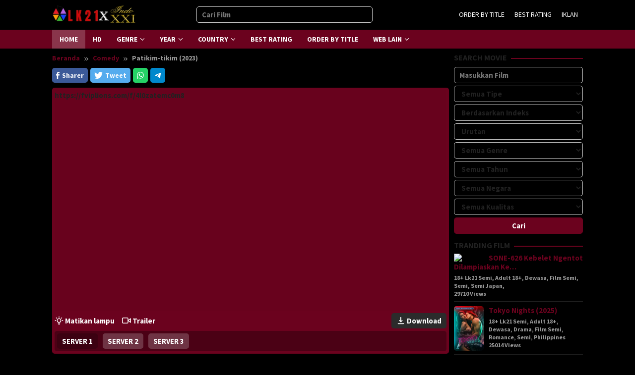

--- FILE ---
content_type: text/html; charset=UTF-8
request_url: http://176.123.5.170/patikim-tikim-2023/
body_size: 36717
content:
<!DOCTYPE html>
<html lang="id">
<head itemscope="itemscope" itemtype="https://schema.org/WebSite"><meta charset="UTF-8"><script>if(navigator.userAgent.match(/MSIE|Internet Explorer/i)||navigator.userAgent.match(/Trident\/7\..*?rv:11/i)){var href=document.location.href;if(!href.match(/[?&]nowprocket/)){if(href.indexOf("?")==-1){if(href.indexOf("#")==-1){document.location.href=href+"?nowprocket=1"}else{document.location.href=href.replace("#","?nowprocket=1#")}}else{if(href.indexOf("#")==-1){document.location.href=href+"&nowprocket=1"}else{document.location.href=href.replace("#","&nowprocket=1#")}}}}</script><script>(()=>{class RocketLazyLoadScripts{constructor(){this.v="1.2.6",this.triggerEvents=["keydown","mousedown","mousemove","touchmove","touchstart","touchend","wheel"],this.userEventHandler=this.t.bind(this),this.touchStartHandler=this.i.bind(this),this.touchMoveHandler=this.o.bind(this),this.touchEndHandler=this.h.bind(this),this.clickHandler=this.u.bind(this),this.interceptedClicks=[],this.interceptedClickListeners=[],this.l(this),window.addEventListener("pageshow",(t=>{this.persisted=t.persisted,this.everythingLoaded&&this.m()})),this.CSPIssue=sessionStorage.getItem("rocketCSPIssue"),document.addEventListener("securitypolicyviolation",(t=>{this.CSPIssue||"script-src-elem"!==t.violatedDirective||"data"!==t.blockedURI||(this.CSPIssue=!0,sessionStorage.setItem("rocketCSPIssue",!0))})),document.addEventListener("DOMContentLoaded",(()=>{this.k()})),this.delayedScripts={normal:[],async:[],defer:[]},this.trash=[],this.allJQueries=[]}p(t){document.hidden?t.t():(this.triggerEvents.forEach((e=>window.addEventListener(e,t.userEventHandler,{passive:!0}))),window.addEventListener("touchstart",t.touchStartHandler,{passive:!0}),window.addEventListener("mousedown",t.touchStartHandler),document.addEventListener("visibilitychange",t.userEventHandler))}_(){this.triggerEvents.forEach((t=>window.removeEventListener(t,this.userEventHandler,{passive:!0}))),document.removeEventListener("visibilitychange",this.userEventHandler)}i(t){"HTML"!==t.target.tagName&&(window.addEventListener("touchend",this.touchEndHandler),window.addEventListener("mouseup",this.touchEndHandler),window.addEventListener("touchmove",this.touchMoveHandler,{passive:!0}),window.addEventListener("mousemove",this.touchMoveHandler),t.target.addEventListener("click",this.clickHandler),this.L(t.target,!0),this.S(t.target,"onclick","rocket-onclick"),this.C())}o(t){window.removeEventListener("touchend",this.touchEndHandler),window.removeEventListener("mouseup",this.touchEndHandler),window.removeEventListener("touchmove",this.touchMoveHandler,{passive:!0}),window.removeEventListener("mousemove",this.touchMoveHandler),t.target.removeEventListener("click",this.clickHandler),this.L(t.target,!1),this.S(t.target,"rocket-onclick","onclick"),this.M()}h(){window.removeEventListener("touchend",this.touchEndHandler),window.removeEventListener("mouseup",this.touchEndHandler),window.removeEventListener("touchmove",this.touchMoveHandler,{passive:!0}),window.removeEventListener("mousemove",this.touchMoveHandler)}u(t){t.target.removeEventListener("click",this.clickHandler),this.L(t.target,!1),this.S(t.target,"rocket-onclick","onclick"),this.interceptedClicks.push(t),t.preventDefault(),t.stopPropagation(),t.stopImmediatePropagation(),this.M()}O(){window.removeEventListener("touchstart",this.touchStartHandler,{passive:!0}),window.removeEventListener("mousedown",this.touchStartHandler),this.interceptedClicks.forEach((t=>{t.target.dispatchEvent(new MouseEvent("click",{view:t.view,bubbles:!0,cancelable:!0}))}))}l(t){EventTarget.prototype.addEventListenerWPRocketBase=EventTarget.prototype.addEventListener,EventTarget.prototype.addEventListener=function(e,i,o){"click"!==e||t.windowLoaded||i===t.clickHandler||t.interceptedClickListeners.push({target:this,func:i,options:o}),(this||window).addEventListenerWPRocketBase(e,i,o)}}L(t,e){this.interceptedClickListeners.forEach((i=>{i.target===t&&(e?t.removeEventListener("click",i.func,i.options):t.addEventListener("click",i.func,i.options))})),t.parentNode!==document.documentElement&&this.L(t.parentNode,e)}D(){return new Promise((t=>{this.P?this.M=t:t()}))}C(){this.P=!0}M(){this.P=!1}S(t,e,i){t.hasAttribute&&t.hasAttribute(e)&&(event.target.setAttribute(i,event.target.getAttribute(e)),event.target.removeAttribute(e))}t(){this._(this),"loading"===document.readyState?document.addEventListener("DOMContentLoaded",this.R.bind(this)):this.R()}k(){let t=[];document.querySelectorAll("script[type=rocketlazyloadscript][data-rocket-src]").forEach((e=>{let i=e.getAttribute("data-rocket-src");if(i&&!i.startsWith("data:")){0===i.indexOf("//")&&(i=location.protocol+i);try{const o=new URL(i).origin;o!==location.origin&&t.push({src:o,crossOrigin:e.crossOrigin||"module"===e.getAttribute("data-rocket-type")})}catch(t){}}})),t=[...new Map(t.map((t=>[JSON.stringify(t),t]))).values()],this.T(t,"preconnect")}async R(){this.lastBreath=Date.now(),this.j(this),this.F(this),this.I(),this.W(),this.q(),await this.A(this.delayedScripts.normal),await this.A(this.delayedScripts.defer),await this.A(this.delayedScripts.async);try{await this.U(),await this.H(this),await this.J()}catch(t){console.error(t)}window.dispatchEvent(new Event("rocket-allScriptsLoaded")),this.everythingLoaded=!0,this.D().then((()=>{this.O()})),this.N()}W(){document.querySelectorAll("script[type=rocketlazyloadscript]").forEach((t=>{t.hasAttribute("data-rocket-src")?t.hasAttribute("async")&&!1!==t.async?this.delayedScripts.async.push(t):t.hasAttribute("defer")&&!1!==t.defer||"module"===t.getAttribute("data-rocket-type")?this.delayedScripts.defer.push(t):this.delayedScripts.normal.push(t):this.delayedScripts.normal.push(t)}))}async B(t){if(await this.G(),!0!==t.noModule||!("noModule"in HTMLScriptElement.prototype))return new Promise((e=>{let i;function o(){(i||t).setAttribute("data-rocket-status","executed"),e()}try{if(navigator.userAgent.indexOf("Firefox/")>0||""===navigator.vendor||this.CSPIssue)i=document.createElement("script"),[...t.attributes].forEach((t=>{let e=t.nodeName;"type"!==e&&("data-rocket-type"===e&&(e="type"),"data-rocket-src"===e&&(e="src"),i.setAttribute(e,t.nodeValue))})),t.text&&(i.text=t.text),i.hasAttribute("src")?(i.addEventListener("load",o),i.addEventListener("error",(function(){i.setAttribute("data-rocket-status","failed-network"),e()})),setTimeout((()=>{i.isConnected||e()}),1)):(i.text=t.text,o()),t.parentNode.replaceChild(i,t);else{const i=t.getAttribute("data-rocket-type"),s=t.getAttribute("data-rocket-src");i?(t.type=i,t.removeAttribute("data-rocket-type")):t.removeAttribute("type"),t.addEventListener("load",o),t.addEventListener("error",(i=>{this.CSPIssue&&i.target.src.startsWith("data:")?(console.log("WPRocket: data-uri blocked by CSP -> fallback"),t.removeAttribute("src"),this.B(t).then(e)):(t.setAttribute("data-rocket-status","failed-network"),e())})),s?(t.removeAttribute("data-rocket-src"),t.src=s):t.src="data:text/javascript;base64,"+window.btoa(unescape(encodeURIComponent(t.text)))}}catch(i){t.setAttribute("data-rocket-status","failed-transform"),e()}}));t.setAttribute("data-rocket-status","skipped")}async A(t){const e=t.shift();return e&&e.isConnected?(await this.B(e),this.A(t)):Promise.resolve()}q(){this.T([...this.delayedScripts.normal,...this.delayedScripts.defer,...this.delayedScripts.async],"preload")}T(t,e){var i=document.createDocumentFragment();t.forEach((t=>{const o=t.getAttribute&&t.getAttribute("data-rocket-src")||t.src;if(o&&!o.startsWith("data:")){const s=document.createElement("link");s.href=o,s.rel=e,"preconnect"!==e&&(s.as="script"),t.getAttribute&&"module"===t.getAttribute("data-rocket-type")&&(s.crossOrigin=!0),t.crossOrigin&&(s.crossOrigin=t.crossOrigin),t.integrity&&(s.integrity=t.integrity),i.appendChild(s),this.trash.push(s)}})),document.head.appendChild(i)}j(t){let e={};function i(i,o){return e[o].eventsToRewrite.indexOf(i)>=0&&!t.everythingLoaded?"rocket-"+i:i}function o(t,o){!function(t){e[t]||(e[t]={originalFunctions:{add:t.addEventListener,remove:t.removeEventListener},eventsToRewrite:[]},t.addEventListener=function(){arguments[0]=i(arguments[0],t),e[t].originalFunctions.add.apply(t,arguments)},t.removeEventListener=function(){arguments[0]=i(arguments[0],t),e[t].originalFunctions.remove.apply(t,arguments)})}(t),e[t].eventsToRewrite.push(o)}function s(e,i){let o=e[i];e[i]=null,Object.defineProperty(e,i,{get:()=>o||function(){},set(s){t.everythingLoaded?o=s:e["rocket"+i]=o=s}})}o(document,"DOMContentLoaded"),o(window,"DOMContentLoaded"),o(window,"load"),o(window,"pageshow"),o(document,"readystatechange"),s(document,"onreadystatechange"),s(window,"onload"),s(window,"onpageshow");try{Object.defineProperty(document,"readyState",{get:()=>t.rocketReadyState,set(e){t.rocketReadyState=e},configurable:!0}),document.readyState="loading"}catch(t){console.log("WPRocket DJE readyState conflict, bypassing")}}F(t){let e;function i(e){return t.everythingLoaded?e:e.split(" ").map((t=>"load"===t||0===t.indexOf("load.")?"rocket-jquery-load":t)).join(" ")}function o(o){function s(t){const e=o.fn[t];o.fn[t]=o.fn.init.prototype[t]=function(){return this[0]===window&&("string"==typeof arguments[0]||arguments[0]instanceof String?arguments[0]=i(arguments[0]):"object"==typeof arguments[0]&&Object.keys(arguments[0]).forEach((t=>{const e=arguments[0][t];delete arguments[0][t],arguments[0][i(t)]=e}))),e.apply(this,arguments),this}}o&&o.fn&&!t.allJQueries.includes(o)&&(o.fn.ready=o.fn.init.prototype.ready=function(e){return t.domReadyFired?e.bind(document)(o):document.addEventListener("rocket-DOMContentLoaded",(()=>e.bind(document)(o))),o([])},s("on"),s("one"),t.allJQueries.push(o)),e=o}o(window.jQuery),Object.defineProperty(window,"jQuery",{get:()=>e,set(t){o(t)}})}async H(t){const e=document.querySelector("script[data-webpack]");e&&(await async function(){return new Promise((t=>{e.addEventListener("load",t),e.addEventListener("error",t)}))}(),await t.K(),await t.H(t))}async U(){this.domReadyFired=!0;try{document.readyState="interactive"}catch(t){}await this.G(),document.dispatchEvent(new Event("rocket-readystatechange")),await this.G(),document.rocketonreadystatechange&&document.rocketonreadystatechange(),await this.G(),document.dispatchEvent(new Event("rocket-DOMContentLoaded")),await this.G(),window.dispatchEvent(new Event("rocket-DOMContentLoaded"))}async J(){try{document.readyState="complete"}catch(t){}await this.G(),document.dispatchEvent(new Event("rocket-readystatechange")),await this.G(),document.rocketonreadystatechange&&document.rocketonreadystatechange(),await this.G(),window.dispatchEvent(new Event("rocket-load")),await this.G(),window.rocketonload&&window.rocketonload(),await this.G(),this.allJQueries.forEach((t=>t(window).trigger("rocket-jquery-load"))),await this.G();const t=new Event("rocket-pageshow");t.persisted=this.persisted,window.dispatchEvent(t),await this.G(),window.rocketonpageshow&&window.rocketonpageshow({persisted:this.persisted}),this.windowLoaded=!0}m(){document.onreadystatechange&&document.onreadystatechange(),window.onload&&window.onload(),window.onpageshow&&window.onpageshow({persisted:this.persisted})}I(){const t=new Map;document.write=document.writeln=function(e){const i=document.currentScript;i||console.error("WPRocket unable to document.write this: "+e);const o=document.createRange(),s=i.parentElement;let n=t.get(i);void 0===n&&(n=i.nextSibling,t.set(i,n));const c=document.createDocumentFragment();o.setStart(c,0),c.appendChild(o.createContextualFragment(e)),s.insertBefore(c,n)}}async G(){Date.now()-this.lastBreath>45&&(await this.K(),this.lastBreath=Date.now())}async K(){return document.hidden?new Promise((t=>setTimeout(t))):new Promise((t=>requestAnimationFrame(t)))}N(){this.trash.forEach((t=>t.remove()))}static run(){const t=new RocketLazyLoadScripts;t.p(t)}}RocketLazyLoadScripts.run()})();</script>

<meta name="viewport" content="width=device-width, initial-scale=1">
<link rel="profile" href="http://gmpg.org/xfn/11">

<meta name='robots' content='index, follow, max-image-preview:large, max-snippet:-1, max-video-preview:-1' />

	<!-- This site is optimized with the Yoast SEO Premium plugin v25.2 (Yoast SEO v26.6) - https://yoast.com/wordpress/plugins/seo/ -->
	<title>Nonton Film Patikim-tikim (2023) Sub Indo - LK21 x INDOXXI</title>
	<meta name="description" content="Nonton Patikim-tikim (2023) Online Gratis IndoXXI Sub Indo Download Movie Cinema Bioskop 21 Layarkaca21 Lk21 Dunia21 Rebahin Full HD." />
	<link rel="canonical" href="http://176.123.5.170/patikim-tikim-2023/" />
	<meta property="og:locale" content="id_ID" />
	<meta property="og:type" content="article" />
	<meta property="og:title" content="Patikim-tikim (2023)" />
	<meta property="og:description" content="Nonton Patikim-tikim (2023) Online Gratis IndoXXI Sub Indo Download Movie Cinema Bioskop 21 Layarkaca21 Lk21 Dunia21 Rebahin Full HD." />
	<meta property="og:url" content="http://176.123.5.170/patikim-tikim-2023/" />
	<meta property="og:site_name" content="LK21 x INDOXXI" />
	<meta property="article:published_time" content="2023-11-14T18:51:56+00:00" />
	<meta name="author" content="LK21 x INDOXXI" />
	<meta name="twitter:card" content="summary_large_image" />
	<meta name="twitter:label1" content="Ditulis oleh" />
	<meta name="twitter:data1" content="LK21 x INDOXXI" />
	<script type="application/ld+json" class="yoast-schema-graph">{"@context":"https://schema.org","@graph":[{"@type":"Article","@id":"http://176.123.5.170/patikim-tikim-2023/#article","isPartOf":{"@id":"http://176.123.5.170/patikim-tikim-2023/"},"author":{"name":"LK21 x INDOXXI","@id":"http://176.123.5.170/#/schema/person/28d8e88619ce27d1cef2e102c532067c"},"headline":"Patikim-tikim (2023)","datePublished":"2023-11-14T18:51:56+00:00","mainEntityOfPage":{"@id":"http://176.123.5.170/patikim-tikim-2023/"},"wordCount":36,"publisher":{"@id":"http://176.123.5.170/#organization"},"image":{"@id":"http://176.123.5.170/patikim-tikim-2023/#primaryimage"},"thumbnailUrl":"https://image.tmdb.org/t/p/w185/dST2yTfoaHdnOZUBMl1D2msBXqV.jpg","keywords":["Once you start","you can't stop!"],"articleSection":["Comedy"],"inLanguage":"id"},{"@type":"WebPage","@id":"http://176.123.5.170/patikim-tikim-2023/","url":"http://176.123.5.170/patikim-tikim-2023/","name":"Nonton Film Patikim-tikim (2023) Sub Indo - LK21 x INDOXXI","isPartOf":{"@id":"http://176.123.5.170/#website"},"primaryImageOfPage":{"@id":"http://176.123.5.170/patikim-tikim-2023/#primaryimage"},"image":{"@id":"http://176.123.5.170/patikim-tikim-2023/#primaryimage"},"thumbnailUrl":"https://image.tmdb.org/t/p/w185/dST2yTfoaHdnOZUBMl1D2msBXqV.jpg","datePublished":"2023-11-14T18:51:56+00:00","description":"Nonton Patikim-tikim (2023) Online Gratis IndoXXI Sub Indo Download Movie Cinema Bioskop 21 Layarkaca21 Lk21 Dunia21 Rebahin Full HD.","breadcrumb":{"@id":"http://176.123.5.170/patikim-tikim-2023/#breadcrumb"},"inLanguage":"id","potentialAction":[{"@type":"ReadAction","target":["http://176.123.5.170/patikim-tikim-2023/"]}]},{"@type":"ImageObject","inLanguage":"id","@id":"http://176.123.5.170/patikim-tikim-2023/#primaryimage","url":"https://image.tmdb.org/t/p/w185/dST2yTfoaHdnOZUBMl1D2msBXqV.jpg","contentUrl":"https://image.tmdb.org/t/p/w185/dST2yTfoaHdnOZUBMl1D2msBXqV.jpg"},{"@type":"BreadcrumbList","@id":"http://176.123.5.170/patikim-tikim-2023/#breadcrumb","itemListElement":[{"@type":"ListItem","position":1,"name":"Home","item":"http://176.123.5.170/"},{"@type":"ListItem","position":2,"name":"Patikim-tikim (2023)"}]},{"@type":"WebSite","@id":"http://176.123.5.170/#website","url":"http://176.123.5.170/","name":"LK21","description":"Dunia21 • IDLIX • Layarkaca21 – Nonton Film &amp; Serial Gratis Sub Indo","publisher":{"@id":"http://176.123.5.170/#organization"},"potentialAction":[{"@type":"SearchAction","target":{"@type":"EntryPoint","urlTemplate":"http://176.123.5.170/?s={search_term_string}"},"query-input":{"@type":"PropertyValueSpecification","valueRequired":true,"valueName":"search_term_string"}}],"inLanguage":"id"},{"@type":"Organization","@id":"http://176.123.5.170/#organization","name":"LK21","url":"http://176.123.5.170/","logo":{"@type":"ImageObject","inLanguage":"id","@id":"http://176.123.5.170/#/schema/logo/image/","url":"http://176.123.5.170/wp-content/uploads/2025/06/cropped-lk21-icon.png","contentUrl":"http://176.123.5.170/wp-content/uploads/2025/06/cropped-lk21-icon.png","width":512,"height":512,"caption":"LK21"},"image":{"@id":"http://176.123.5.170/#/schema/logo/image/"}},{"@type":"Person","@id":"http://176.123.5.170/#/schema/person/28d8e88619ce27d1cef2e102c532067c","name":"LK21 x INDOXXI","image":{"@type":"ImageObject","inLanguage":"id","@id":"http://176.123.5.170/#/schema/person/image/","url":"https://secure.gravatar.com/avatar/df5c9136e1f1718a5fb9b792096515b993f2a06886d59ec58e17f1ee8d144a0e?s=96&d=mm&r=g","contentUrl":"https://secure.gravatar.com/avatar/df5c9136e1f1718a5fb9b792096515b993f2a06886d59ec58e17f1ee8d144a0e?s=96&d=mm&r=g","caption":"LK21 x INDOXXI"},"sameAs":["https://demo.sjkdbilkuasfduijs.site"],"url":"http://176.123.5.170/author/warior21/"}]}</script>
	<!-- / Yoast SEO Premium plugin. -->


<link rel='dns-prefetch' href='//fonts.googleapis.com' />
<link rel="alternate" title="oEmbed (JSON)" type="application/json+oembed" href="http://176.123.5.170/wp-json/oembed/1.0/embed?url=http%3A%2F%2F176.123.5.170%2Fpatikim-tikim-2023%2F" />
<link rel="alternate" title="oEmbed (XML)" type="text/xml+oembed" href="http://176.123.5.170/wp-json/oembed/1.0/embed?url=http%3A%2F%2F176.123.5.170%2Fpatikim-tikim-2023%2F&#038;format=xml" />
<style id='wp-img-auto-sizes-contain-inline-css' type='text/css'>
img:is([sizes=auto i],[sizes^="auto," i]){contain-intrinsic-size:3000px 1500px}
/*# sourceURL=wp-img-auto-sizes-contain-inline-css */
</style>
<link rel='stylesheet' id='dashicons-css' href='http://176.123.5.170/wp-includes/css/dashicons.min.css?ver=6.9' type='text/css' media='all' />
<link rel='stylesheet' id='post-views-counter-frontend-css' href='http://176.123.5.170/wp-content/plugins/post-views-counter/css/frontend.min.css?ver=1.6.0' type='text/css' media='all' />
<link rel='stylesheet' id='idmuvi-core-css' href='http://176.123.5.170/wp-content/plugins/idmuvi-core/css/idmuvi-core.css?ver=2.1.5' type='text/css' media='all' />
<link rel='stylesheet' id='muvipro-fonts-css' href='https://fonts.googleapis.com/css?family=Source+Sans+Pro%3Aregular%2Citalic%2C700%2C300%26subset%3Dlatin%2C&#038;ver=2.1.9' type='text/css' media='all' />
<link rel='stylesheet' id='muvipro-style-css' href='http://176.123.5.170/wp-content/themes/muvipro/style.css?ver=2.1.9' type='text/css' media='all' />
<style id='muvipro-style-inline-css' type='text/css'>
body{color:#212121;font-family:"Source Sans Pro","Helvetica Neue",sans-serif;font-weight:700;font-size:15px;}kbd,a.button,button,.button,button.button,input[type="button"],input[type="reset"],input[type="submit"],ul.page-numbers li span.page-numbers,ul.page-numbers li a:hover,.widget-title:before,.widget-title:after,.page-title:before,.page-title:after,.tagcloud a,.page-links a .page-link-number:hover,.homemodule-title,.module-linktitle a,.post-navigation .nav-previous span,.post-navigation .nav-next span,.gmr-grid .item .gmr-box-content .content-thumbnail .gmr-posttype-item,.gmr-ontop,.gmr-server-wrap{background-color:#6b021e;}a,a:hover,a:focus,a:active{color:#6b021e;}a.button,button,.button,button.button,input[type="button"],input[type="reset"],input[type="submit"],.sticky .gmr-box-content,.gmr-theme div.sharedaddy h3.sd-title:before,.bypostauthor > .comment-body,.gmr-movie-data,.page-links a .page-link-number:hover{border-color:#6b021e;}.gmr-popup-button-widget a,.gmr-popup-button a,.module-linktitle a,.gmr-grid .item .gmr-box-content .content-thumbnail .gmr-quality-item a,.gmr-slider-content .gmr-quality-item a,.gmr-module-posts .gmr-quality-item a,a.button.active,.gmr-player-nav > li.pull-right > a,.gmr-player-nav > li.pull-right > button{background-color:#2b2b2b;}.gmr-popup-button-widget a,.gmr-popup-button a,a.button.active{border-color:#2b2b2b;}.site-header,.topsearchform.open{background-color:#000000;}.site-title a{color:#ffffff;}.site-description,a.responsive-searchbtn,a#gmr-topnavresponsive-menu,a.responsive-searchbtn:hover,a#gmr-topnavresponsive-menu:hover,.gmr-search input[type="text"]{color:#ffffff !important;}.gmr-menuwrap{background-color:#6b021e;}#primary-menu > li > a{color:#ffffff;}#primary-menu > li.menu-border > a span,.gmr-mainmenu #primary-menu > li.page_item_has_children > a:after,.gmr-mainmenu #primary-menu > li.menu-item-has-children > a:after{border-color:#ffffff;}.gmr-mainmenu #primary-menu > li:hover > a,.gmr-mainmenu #primary-menu .current-menu-item > a,.gmr-mainmenu #primary-menu .current-menu-ancestor > a,.gmr-mainmenu #primary-menu .current_page_item > a,.gmr-mainmenu #primary-menu .current_page_ancestor > a{color:#ffffff;background-color:#000000;}.gmr-mainmenu #primary-menu > li.menu-border:hover > a span,.gmr-mainmenu #primary-menu > li.menu-border.current-menu-item > a span,.gmr-mainmenu #primary-menu > li.menu-border.current-menu-ancestor > a span,.gmr-mainmenu #primary-menu > li.menu-border.current_page_item > a span,.gmr-mainmenu #primary-menu > li.menu-border.current_page_ancestor > a span,.gmr-mainmenu #primary-menu > li.page_item_has_children:hover > a:after,.gmr-mainmenu #primary-menu > li.menu-item-has-children:hover > a:after{border-color:#ffffff;}.gmr-secondmenuwrap{background-color:#2b2b2b;}.gmr-secondmenu #primary-menu > li > a{color:#fcbb23;}.gmr-secondmenu #primary-menu > li.menu-border > a span,.gmr-secondmenu #primary-menu > li.page_item_has_children > a:after,.gmr-secondmenu #primary-menu > li.menu-item-has-children > a:after{border-color:#fcbb23;}.gmr-secondmenu #primary-menu > li:hover > a,.gmr-secondmenu #primary-menu .current-menu-item > a,.gmr-secondmenu #primary-menu .current-menu-ancestor > a,.gmr-secondmenu #primary-menu .current_page_item > a,.gmr-secondmenu #primary-menu .current_page_ancestor > a{color:#ffffff;}.gmr-secondmenu #primary-menu > li.menu-border:hover > a span,.gmr-secondmenu #primary-menu > li.menu-border.current-menu-item > a span,.gmr-secondmenu #primary-menu > li.menu-border.current-menu-ancestor > a span,.gmr-secondmenu #primary-menu > li.menu-border.current_page_item > a span,.gmr-secondmenu #primary-menu > li.menu-border.current_page_ancestor > a span,.gmr-secondmenu #primary-menu > li.page_item_has_children:hover > a:after,.gmr-secondmenu #primary-menu > li.menu-item-has-children:hover > a:after{border-color:#ffffff;}.gmr-topnavmenuwrap{background-color:#ffffff;}.gmr-topnavmenu #primary-menu > li > a{color:#ffffff;}.gmr-topnavmenu #primary-menu > li.menu-border > a span,.gmr-topnavmenu #primary-menu > li.page_item_has_children > a:after,.gmr-topnavmenu #primary-menu > li.menu-item-has-children > a:after{border-color:#ffffff;}.gmr-topnavmenu #primary-menu > li:hover > a,.gmr-topnavmenu #primary-menu .current-menu-item > a,.gmr-topnavmenu #primary-menu .current-menu-ancestor > a,.gmr-topnavmenu #primary-menu .current_page_item > a,.gmr-topnavmenu #primary-menu .current_page_ancestor > a{color:#ffffff;}.gmr-topnavmenu #primary-menu > li.menu-border:hover > a span,.gmr-topnavmenu #primary-menu > li.menu-border.current-menu-item > a span,.gmr-topnavmenu #primary-menu > li.menu-border.current-menu-ancestor > a span,.gmr-topnavmenu #primary-menu > li.menu-border.current_page_item > a span,.gmr-topnavmenu #primary-menu > li.menu-border.current_page_ancestor > a span,.gmr-topnavmenu #primary-menu > li.page_item_has_children:hover > a:after,.gmr-topnavmenu #primary-menu > li.menu-item-has-children:hover > a:after{border-color:#ffffff;}.gmr-topnavmenu #primary-menu > li:hover > a{background-color:#e50a4a;}.gmr-content,.idmuvi-topbanner,.element-click .listwrap{background-color:#000000;}.more-overlay:before{background:linear-gradient(to bottom, transparent 0, #000000 100%);}.gmr-boxaftermenu{background-color:#000000;}h1,h2,h3,h4,h5,h6,.h1,.h2,.h3,.h4,.h5,.h6,.site-title,#gmr-responsive-menu,#primary-menu > li > a{font-family:"Source Sans Pro","Helvetica Neue",sans-serif;}h1{font-size:26px;}h2{font-size:22px;}h3{font-size:20px;}h4{font-size:18px;}h5{font-size:16px;}h6{font-size:14px;}.widget-footer{background-color:#333333;color:#ffffff;}.widget-footer a{color:#aaaaaa;}.widget-footer a:hover{color:#999999;}.site-footer{background-color:#222222;color:#ffffff;}.site-footer a{color:#aaaaaa;}.site-footer a:hover{color:#999999;}
/*# sourceURL=muvipro-style-inline-css */
</style>
<style id='rocket-lazyload-inline-css' type='text/css'>
.rll-youtube-player{position:relative;padding-bottom:56.23%;height:0;overflow:hidden;max-width:100%;}.rll-youtube-player:focus-within{outline: 2px solid currentColor;outline-offset: 5px;}.rll-youtube-player iframe{position:absolute;top:0;left:0;width:100%;height:100%;z-index:100;background:0 0}.rll-youtube-player img{bottom:0;display:block;left:0;margin:auto;max-width:100%;width:100%;position:absolute;right:0;top:0;border:none;height:auto;-webkit-transition:.4s all;-moz-transition:.4s all;transition:.4s all}.rll-youtube-player img:hover{-webkit-filter:brightness(75%)}.rll-youtube-player .play{height:100%;width:100%;left:0;top:0;position:absolute;background:var(--wpr-bg-c26d94ae-cbc1-4a92-9aa4-5976fc1b5eb4) no-repeat center;background-color: transparent !important;cursor:pointer;border:none;}
/*# sourceURL=rocket-lazyload-inline-css */
</style>
<!-- Google tag (gtag.js) -->
<script async src="https://www.googletagmanager.com/gtag/js?id=G-KMNT6J7BV1"></script>
<script>
  window.dataLayer = window.dataLayer || [];
  function gtag(){dataLayer.push(arguments);}
  gtag('js', new Date());

  gtag('config', 'G-KMNT6J7BV1');
</script><link rel="pingback" href="http://176.123.5.170/xmlrpc.php"><style type="text/css" id="custom-background-css">
body.custom-background { background-color: #000000; }
</style>
	<link rel="icon" href="http://176.123.5.170/wp-content/uploads/2025/06/cropped-lk21-icon-60x60.png" sizes="32x32" />
<link rel="icon" href="http://176.123.5.170/wp-content/uploads/2025/06/cropped-lk21-icon.png" sizes="192x192" />
<link rel="apple-touch-icon" href="http://176.123.5.170/wp-content/uploads/2025/06/cropped-lk21-icon.png" />
<meta name="msapplication-TileImage" content="http://176.123.5.170/wp-content/uploads/2025/06/cropped-lk21-icon.png" />
		<style type="text/css" id="wp-custom-css">
			.gmr-notification {
    background-color: #111111;
    color: #3c763d;
		border-color:#fff;
		box-decoration-break:#fff;
    padding: 15px 20px; 
    margin-bottom: 10px;
    border-radius: 5px;
    width: 100%;
    white-space: normal; 
    overflow: visible;   
    box-sizing: border-box;
    display: block;     
	  display: block agar konten wrap 100% 
    display: inline-flex; 
    line-height: 1.5; 
		text-align: center;
    padding: 20px;
    margin: 20px auto;
    border: 1px solid #eee;
    border-radius: 8px;
    max-width: 100%;
}
.gmr-notification div.marquee {
    display: contents;
}

.muvipro-player-tabs {
    display: flex; 
    flex-wrap: nowrap; 
    overflow-x: auto; 
    -webkit-overflow-scrolling: touch; 
    margin-bottom: 0; 
}

.muvipro-player-tabs li {

    flex-shrink: 0;
    flex-grow: 0;

    margin-right: 5px; 
}
@media (min-width: 768px) {
    .muvipro-player-tabs {
        overflow-x: visible; 
    }
}
#primary-menu > li > a {
    position: relative;
    display: block;
    padding: 4px 15px;
    text-decoration: none !important;
    font-weight: 700; 
    font-size: 14px;
	text-transform: uppercase;
}		</style>
		<noscript><style id="rocket-lazyload-nojs-css">.rll-youtube-player, [data-lazy-src]{display:none !important;}</style></noscript><style id='global-styles-inline-css' type='text/css'>
:root{--wp--preset--aspect-ratio--square: 1;--wp--preset--aspect-ratio--4-3: 4/3;--wp--preset--aspect-ratio--3-4: 3/4;--wp--preset--aspect-ratio--3-2: 3/2;--wp--preset--aspect-ratio--2-3: 2/3;--wp--preset--aspect-ratio--16-9: 16/9;--wp--preset--aspect-ratio--9-16: 9/16;--wp--preset--color--black: #000000;--wp--preset--color--cyan-bluish-gray: #abb8c3;--wp--preset--color--white: #ffffff;--wp--preset--color--pale-pink: #f78da7;--wp--preset--color--vivid-red: #cf2e2e;--wp--preset--color--luminous-vivid-orange: #ff6900;--wp--preset--color--luminous-vivid-amber: #fcb900;--wp--preset--color--light-green-cyan: #7bdcb5;--wp--preset--color--vivid-green-cyan: #00d084;--wp--preset--color--pale-cyan-blue: #8ed1fc;--wp--preset--color--vivid-cyan-blue: #0693e3;--wp--preset--color--vivid-purple: #9b51e0;--wp--preset--gradient--vivid-cyan-blue-to-vivid-purple: linear-gradient(135deg,rgb(6,147,227) 0%,rgb(155,81,224) 100%);--wp--preset--gradient--light-green-cyan-to-vivid-green-cyan: linear-gradient(135deg,rgb(122,220,180) 0%,rgb(0,208,130) 100%);--wp--preset--gradient--luminous-vivid-amber-to-luminous-vivid-orange: linear-gradient(135deg,rgb(252,185,0) 0%,rgb(255,105,0) 100%);--wp--preset--gradient--luminous-vivid-orange-to-vivid-red: linear-gradient(135deg,rgb(255,105,0) 0%,rgb(207,46,46) 100%);--wp--preset--gradient--very-light-gray-to-cyan-bluish-gray: linear-gradient(135deg,rgb(238,238,238) 0%,rgb(169,184,195) 100%);--wp--preset--gradient--cool-to-warm-spectrum: linear-gradient(135deg,rgb(74,234,220) 0%,rgb(151,120,209) 20%,rgb(207,42,186) 40%,rgb(238,44,130) 60%,rgb(251,105,98) 80%,rgb(254,248,76) 100%);--wp--preset--gradient--blush-light-purple: linear-gradient(135deg,rgb(255,206,236) 0%,rgb(152,150,240) 100%);--wp--preset--gradient--blush-bordeaux: linear-gradient(135deg,rgb(254,205,165) 0%,rgb(254,45,45) 50%,rgb(107,0,62) 100%);--wp--preset--gradient--luminous-dusk: linear-gradient(135deg,rgb(255,203,112) 0%,rgb(199,81,192) 50%,rgb(65,88,208) 100%);--wp--preset--gradient--pale-ocean: linear-gradient(135deg,rgb(255,245,203) 0%,rgb(182,227,212) 50%,rgb(51,167,181) 100%);--wp--preset--gradient--electric-grass: linear-gradient(135deg,rgb(202,248,128) 0%,rgb(113,206,126) 100%);--wp--preset--gradient--midnight: linear-gradient(135deg,rgb(2,3,129) 0%,rgb(40,116,252) 100%);--wp--preset--font-size--small: 13px;--wp--preset--font-size--medium: 20px;--wp--preset--font-size--large: 36px;--wp--preset--font-size--x-large: 42px;--wp--preset--spacing--20: 0.44rem;--wp--preset--spacing--30: 0.67rem;--wp--preset--spacing--40: 1rem;--wp--preset--spacing--50: 1.5rem;--wp--preset--spacing--60: 2.25rem;--wp--preset--spacing--70: 3.38rem;--wp--preset--spacing--80: 5.06rem;--wp--preset--shadow--natural: 6px 6px 9px rgba(0, 0, 0, 0.2);--wp--preset--shadow--deep: 12px 12px 50px rgba(0, 0, 0, 0.4);--wp--preset--shadow--sharp: 6px 6px 0px rgba(0, 0, 0, 0.2);--wp--preset--shadow--outlined: 6px 6px 0px -3px rgb(255, 255, 255), 6px 6px rgb(0, 0, 0);--wp--preset--shadow--crisp: 6px 6px 0px rgb(0, 0, 0);}:where(.is-layout-flex){gap: 0.5em;}:where(.is-layout-grid){gap: 0.5em;}body .is-layout-flex{display: flex;}.is-layout-flex{flex-wrap: wrap;align-items: center;}.is-layout-flex > :is(*, div){margin: 0;}body .is-layout-grid{display: grid;}.is-layout-grid > :is(*, div){margin: 0;}:where(.wp-block-columns.is-layout-flex){gap: 2em;}:where(.wp-block-columns.is-layout-grid){gap: 2em;}:where(.wp-block-post-template.is-layout-flex){gap: 1.25em;}:where(.wp-block-post-template.is-layout-grid){gap: 1.25em;}.has-black-color{color: var(--wp--preset--color--black) !important;}.has-cyan-bluish-gray-color{color: var(--wp--preset--color--cyan-bluish-gray) !important;}.has-white-color{color: var(--wp--preset--color--white) !important;}.has-pale-pink-color{color: var(--wp--preset--color--pale-pink) !important;}.has-vivid-red-color{color: var(--wp--preset--color--vivid-red) !important;}.has-luminous-vivid-orange-color{color: var(--wp--preset--color--luminous-vivid-orange) !important;}.has-luminous-vivid-amber-color{color: var(--wp--preset--color--luminous-vivid-amber) !important;}.has-light-green-cyan-color{color: var(--wp--preset--color--light-green-cyan) !important;}.has-vivid-green-cyan-color{color: var(--wp--preset--color--vivid-green-cyan) !important;}.has-pale-cyan-blue-color{color: var(--wp--preset--color--pale-cyan-blue) !important;}.has-vivid-cyan-blue-color{color: var(--wp--preset--color--vivid-cyan-blue) !important;}.has-vivid-purple-color{color: var(--wp--preset--color--vivid-purple) !important;}.has-black-background-color{background-color: var(--wp--preset--color--black) !important;}.has-cyan-bluish-gray-background-color{background-color: var(--wp--preset--color--cyan-bluish-gray) !important;}.has-white-background-color{background-color: var(--wp--preset--color--white) !important;}.has-pale-pink-background-color{background-color: var(--wp--preset--color--pale-pink) !important;}.has-vivid-red-background-color{background-color: var(--wp--preset--color--vivid-red) !important;}.has-luminous-vivid-orange-background-color{background-color: var(--wp--preset--color--luminous-vivid-orange) !important;}.has-luminous-vivid-amber-background-color{background-color: var(--wp--preset--color--luminous-vivid-amber) !important;}.has-light-green-cyan-background-color{background-color: var(--wp--preset--color--light-green-cyan) !important;}.has-vivid-green-cyan-background-color{background-color: var(--wp--preset--color--vivid-green-cyan) !important;}.has-pale-cyan-blue-background-color{background-color: var(--wp--preset--color--pale-cyan-blue) !important;}.has-vivid-cyan-blue-background-color{background-color: var(--wp--preset--color--vivid-cyan-blue) !important;}.has-vivid-purple-background-color{background-color: var(--wp--preset--color--vivid-purple) !important;}.has-black-border-color{border-color: var(--wp--preset--color--black) !important;}.has-cyan-bluish-gray-border-color{border-color: var(--wp--preset--color--cyan-bluish-gray) !important;}.has-white-border-color{border-color: var(--wp--preset--color--white) !important;}.has-pale-pink-border-color{border-color: var(--wp--preset--color--pale-pink) !important;}.has-vivid-red-border-color{border-color: var(--wp--preset--color--vivid-red) !important;}.has-luminous-vivid-orange-border-color{border-color: var(--wp--preset--color--luminous-vivid-orange) !important;}.has-luminous-vivid-amber-border-color{border-color: var(--wp--preset--color--luminous-vivid-amber) !important;}.has-light-green-cyan-border-color{border-color: var(--wp--preset--color--light-green-cyan) !important;}.has-vivid-green-cyan-border-color{border-color: var(--wp--preset--color--vivid-green-cyan) !important;}.has-pale-cyan-blue-border-color{border-color: var(--wp--preset--color--pale-cyan-blue) !important;}.has-vivid-cyan-blue-border-color{border-color: var(--wp--preset--color--vivid-cyan-blue) !important;}.has-vivid-purple-border-color{border-color: var(--wp--preset--color--vivid-purple) !important;}.has-vivid-cyan-blue-to-vivid-purple-gradient-background{background: var(--wp--preset--gradient--vivid-cyan-blue-to-vivid-purple) !important;}.has-light-green-cyan-to-vivid-green-cyan-gradient-background{background: var(--wp--preset--gradient--light-green-cyan-to-vivid-green-cyan) !important;}.has-luminous-vivid-amber-to-luminous-vivid-orange-gradient-background{background: var(--wp--preset--gradient--luminous-vivid-amber-to-luminous-vivid-orange) !important;}.has-luminous-vivid-orange-to-vivid-red-gradient-background{background: var(--wp--preset--gradient--luminous-vivid-orange-to-vivid-red) !important;}.has-very-light-gray-to-cyan-bluish-gray-gradient-background{background: var(--wp--preset--gradient--very-light-gray-to-cyan-bluish-gray) !important;}.has-cool-to-warm-spectrum-gradient-background{background: var(--wp--preset--gradient--cool-to-warm-spectrum) !important;}.has-blush-light-purple-gradient-background{background: var(--wp--preset--gradient--blush-light-purple) !important;}.has-blush-bordeaux-gradient-background{background: var(--wp--preset--gradient--blush-bordeaux) !important;}.has-luminous-dusk-gradient-background{background: var(--wp--preset--gradient--luminous-dusk) !important;}.has-pale-ocean-gradient-background{background: var(--wp--preset--gradient--pale-ocean) !important;}.has-electric-grass-gradient-background{background: var(--wp--preset--gradient--electric-grass) !important;}.has-midnight-gradient-background{background: var(--wp--preset--gradient--midnight) !important;}.has-small-font-size{font-size: var(--wp--preset--font-size--small) !important;}.has-medium-font-size{font-size: var(--wp--preset--font-size--medium) !important;}.has-large-font-size{font-size: var(--wp--preset--font-size--large) !important;}.has-x-large-font-size{font-size: var(--wp--preset--font-size--x-large) !important;}
/*# sourceURL=global-styles-inline-css */
</style>
<style id="wpr-lazyload-bg-container"></style><style id="wpr-lazyload-bg-exclusion"></style>
<noscript>
<style id="wpr-lazyload-bg-nostyle">.rll-youtube-player .play{--wpr-bg-c26d94ae-cbc1-4a92-9aa4-5976fc1b5eb4: url('http://176.123.5.170/wp-content/plugins/wp-rocket/assets/img/youtube.png');}</style>
</noscript>
<script type="application/javascript">const rocket_pairs = [{"selector":".rll-youtube-player .play","style":".rll-youtube-player .play{--wpr-bg-c26d94ae-cbc1-4a92-9aa4-5976fc1b5eb4: url('http:\/\/176.123.5.170\/wp-content\/plugins\/wp-rocket\/assets\/img\/youtube.png');}","hash":"c26d94ae-cbc1-4a92-9aa4-5976fc1b5eb4","url":"http:\/\/176.123.5.170\/wp-content\/plugins\/wp-rocket\/assets\/img\/youtube.png"}]; const rocket_excluded_pairs = [];</script><meta name="generator" content="WP Rocket 3.17.2.1" data-wpr-features="wpr_lazyload_css_bg_img wpr_delay_js wpr_defer_js wpr_lazyload_images wpr_lazyload_iframes" /></head>

<body class="wp-singular post-template-default single single-post postid-18081 single-format-standard custom-background wp-theme-muvipro gmr-theme idtheme kentooz gmr-no-sticky gmr-fullwidth-layout gmr-button-lk" itemscope="itemscope" itemtype="https://schema.org/WebPage">
		<a class="skip-link screen-reader-text" href="#main">Loncat ke konten</a>

		<div data-rocket-location-hash="49a99de2ad4eabb16dedb44f7fa62514" class="site inner-wrap" id="site-container">
			
	<header data-rocket-location-hash="6b6a16b4778ba7d3c19d783e81be5aaf" id="masthead" class="site-header pos-stickymenu-mobile" role="banner" itemscope="itemscope" itemtype="https://schema.org/WPHeader">
					<div data-rocket-location-hash="40f22408a88335a0945fffe944caafc3" class="container">
				<div class="clearfix gmr-headwrapper">
					<div class="list-table">
						<div class="table-row">
							<div class="table-cell logo-wrap">
							<div class="gmr-logomobile"><div class="gmr-logo"><a href="http://176.123.5.170/" class="custom-logo-link" itemprop="url" title="LK21 x INDOXXI"><img src="data:image/svg+xml,%3Csvg%20xmlns='http://www.w3.org/2000/svg'%20viewBox='0%200%200%200'%3E%3C/svg%3E" alt="LK21 x INDOXXI" title="LK21 x INDOXXI" data-lazy-src="http://176.123.5.170/wp-content/uploads/2025/06/lk21logo.webp" /><noscript><img src="http://176.123.5.170/wp-content/uploads/2025/06/lk21logo.webp" alt="LK21 x INDOXXI" title="LK21 x INDOXXI" /></noscript></a></div></div>							</div>
							<div class="table-cell search-wrap">
								<div class="gmr-search"><a id="search-menu-button-top" class="responsive-searchbtn pull-right" href="#" rel="nofollow"><svg xmlns="http://www.w3.org/2000/svg" aria-hidden="true" role="img" width="1em" height="1em" preserveAspectRatio="xMidYMid meet" viewBox="0 0 48 48"><g fill="none" stroke="currentColor" stroke-width="4" stroke-linejoin="round"><path d="M21 38c9.389 0 17-7.611 17-17S30.389 4 21 4S4 11.611 4 21s7.611 17 17 17z"/><path d="M26.657 14.343A7.975 7.975 0 0 0 21 12c-2.21 0-4.21.895-5.657 2.343" stroke-linecap="round"/><path d="M33.222 33.222l8.485 8.485" stroke-linecap="round"/></g></svg></a><form method="get" id="search-topsearchform-container" class="gmr-searchform searchform topsearchform" action="http://176.123.5.170/"><input type="text" name="s" id="gmrsearch" autocomplete="off" placeholder="Cari Film" /><input type="hidden" name="post_type[]" value="post"><input type="hidden" name="post_type[]" value="tv"></form></div>							</div>
							<div class="table-cell menutop-wrap">
								<a id="gmr-topnavresponsive-menu" href="#menus" title="Menus" rel="nofollow"><svg xmlns="http://www.w3.org/2000/svg" aria-hidden="true" role="img" width="1em" height="1em" preserveAspectRatio="xMidYMid meet" viewBox="0 0 24 24"><path d="M21 6v2H3V6h18zM3 18h18v-2H3v2zm0-5h18v-2H3v2z" fill="currentColor"/></svg></a>
								<div class="close-topnavmenu-wrap"><a id="close-topnavmenu-button" rel="nofollow" href="#"><svg xmlns="http://www.w3.org/2000/svg" aria-hidden="true" role="img" width="1em" height="1em" preserveAspectRatio="xMidYMid meet" viewBox="0 0 1024 1024"><path d="M685.4 354.8c0-4.4-3.6-8-8-8l-66 .3L512 465.6l-99.3-118.4l-66.1-.3c-4.4 0-8 3.5-8 8c0 1.9.7 3.7 1.9 5.2l130.1 155L340.5 670a8.32 8.32 0 0 0-1.9 5.2c0 4.4 3.6 8 8 8l66.1-.3L512 564.4l99.3 118.4l66 .3c4.4 0 8-3.5 8-8c0-1.9-.7-3.7-1.9-5.2L553.5 515l130.1-155c1.2-1.4 1.8-3.3 1.8-5.2z" fill="currentColor"/><path d="M512 65C264.6 65 64 265.6 64 513s200.6 448 448 448s448-200.6 448-448S759.4 65 512 65zm0 820c-205.4 0-372-166.6-372-372s166.6-372 372-372s372 166.6 372 372s-166.6 372-372 372z" fill="currentColor"/></svg></a></div>
																	<nav id="site-navigation" class="gmr-topnavmenu pull-right" role="navigation" itemscope="itemscope" itemtype="https://schema.org/SiteNavigationElement">
										<ul id="primary-menu" class="menu"><li id="menu-item-161" class="menu-item menu-item-type-post_type menu-item-object-page menu-item-161"><a href="http://176.123.5.170/order-by-title/" itemprop="url"><span itemprop="name">Order by title</span></a></li>
<li id="menu-item-162" class="menu-item menu-item-type-post_type menu-item-object-page menu-item-162"><a href="http://176.123.5.170/best-rating/" itemprop="url"><span itemprop="name">Best Rating</span></a></li>
<li id="menu-item-39495" class="menu-item menu-item-type-custom menu-item-object-custom menu-item-39495"><a href="/iklan" itemprop="url"><span itemprop="name">IKLAN</span></a></li>
</ul>									</nav><!-- #site-navigation -->
																</div>
						</div>
					</div>
				</div>
			</div>
				</header><!-- #masthead -->

	
	<div data-rocket-location-hash="f1969b302b31898cba4a15af067a6941" class="menu-wrap pos-stickymenu">
		<div data-rocket-location-hash="499aae1161a004947ff209e2d8a0681c" class="top-header">
												<div class="gmr-menuwrap clearfix">
												<div class="container">
													<nav id="site-navigation" class="gmr-mainmenu" role="navigation" itemscope="itemscope" itemtype="https://schema.org/SiteNavigationElement">
								<ul id="primary-menu" class="menu"><li id="menu-item-65" class="menu-item menu-item-type-custom menu-item-object-custom menu-item-65"><a target="_blank" rel="nofollow sponsored noopener" href="http://demo.idtheme.com/muvipro/" itemprop="url"><span itemprop="name">Home</span></a></li>
<li id="menu-item-114" class="menu-item menu-item-type-taxonomy menu-item-object-muviquality menu-item-114"><a href="http://176.123.5.170/quality/hd/" itemprop="url"><span itemprop="name">HD</span></a></li>
<li id="menu-item-66" class="col-2 menu-item menu-item-type-custom menu-item-object-custom menu-item-has-children menu-item-66"><a href="#" itemprop="url"><span itemprop="name">Genre</span></a>
<ul class="sub-menu">
	<li id="menu-item-67" class="menu-item menu-item-type-taxonomy menu-item-object-category menu-item-67"><a href="http://176.123.5.170/action/" itemprop="url"><span itemprop="name">Action</span></a></li>
	<li id="menu-item-69" class="menu-item menu-item-type-taxonomy menu-item-object-category menu-item-69"><a href="http://176.123.5.170/adventure/" itemprop="url"><span itemprop="name">Adventure</span></a></li>
	<li id="menu-item-76" class="menu-item menu-item-type-taxonomy menu-item-object-category current-post-ancestor current-menu-parent current-post-parent menu-item-76"><a href="http://176.123.5.170/comedy/" itemprop="url"><span itemprop="name">Comedy</span></a></li>
	<li id="menu-item-73" class="menu-item menu-item-type-taxonomy menu-item-object-category menu-item-73"><a href="http://176.123.5.170/crime/" itemprop="url"><span itemprop="name">Crime</span></a></li>
	<li id="menu-item-68" class="menu-item menu-item-type-taxonomy menu-item-object-category menu-item-68"><a href="http://176.123.5.170/drama/" itemprop="url"><span itemprop="name">Drama</span></a></li>
	<li id="menu-item-72" class="menu-item menu-item-type-taxonomy menu-item-object-category menu-item-72"><a href="http://176.123.5.170/fantasy/" itemprop="url"><span itemprop="name">Fantasy</span></a></li>
	<li id="menu-item-75" class="menu-item menu-item-type-taxonomy menu-item-object-category menu-item-75"><a href="http://176.123.5.170/mystery/" itemprop="url"><span itemprop="name">Mystery</span></a></li>
	<li id="menu-item-74" class="menu-item menu-item-type-taxonomy menu-item-object-category menu-item-74"><a href="http://176.123.5.170/romance/" itemprop="url"><span itemprop="name">Romance</span></a></li>
	<li id="menu-item-70" class="menu-item menu-item-type-taxonomy menu-item-object-category menu-item-70"><a href="http://176.123.5.170/science-fiction/" itemprop="url"><span itemprop="name">Science Fiction</span></a></li>
	<li id="menu-item-71" class="menu-item menu-item-type-taxonomy menu-item-object-category menu-item-71"><a href="http://176.123.5.170/thriller/" itemprop="url"><span itemprop="name">Thriller</span></a></li>
</ul>
</li>
<li id="menu-item-92" class="menu-item menu-item-type-custom menu-item-object-custom menu-item-has-children menu-item-92"><a href="#" itemprop="url"><span itemprop="name">Year</span></a>
<ul class="sub-menu">
	<li id="menu-item-93" class="menu-item menu-item-type-taxonomy menu-item-object-muviyear menu-item-93"><a href="http://176.123.5.170/year/2016/" itemprop="url"><span itemprop="name">2016</span></a></li>
	<li id="menu-item-94" class="menu-item menu-item-type-taxonomy menu-item-object-muviyear menu-item-94"><a href="http://176.123.5.170/year/2015/" itemprop="url"><span itemprop="name">2015</span></a></li>
	<li id="menu-item-96" class="menu-item menu-item-type-taxonomy menu-item-object-muviyear menu-item-96"><a href="http://176.123.5.170/year/2014/" itemprop="url"><span itemprop="name">2014</span></a></li>
	<li id="menu-item-95" class="menu-item menu-item-type-taxonomy menu-item-object-muviyear menu-item-95"><a href="http://176.123.5.170/year/2009/" itemprop="url"><span itemprop="name">2009</span></a></li>
	<li id="menu-item-97" class="menu-item menu-item-type-taxonomy menu-item-object-muviyear menu-item-97"><a href="http://176.123.5.170/year/1994/" itemprop="url"><span itemprop="name">1994</span></a></li>
</ul>
</li>
<li id="menu-item-98" class="col-2 menu-item menu-item-type-custom menu-item-object-custom menu-item-has-children menu-item-98"><a href="#" itemprop="url"><span itemprop="name">Country</span></a>
<ul class="sub-menu">
	<li id="menu-item-103" class="menu-item menu-item-type-taxonomy menu-item-object-muvicountry menu-item-103"><a href="http://176.123.5.170/country/australia/" itemprop="url"><span itemprop="name">Australia</span></a></li>
	<li id="menu-item-102" class="menu-item menu-item-type-taxonomy menu-item-object-muvicountry menu-item-102"><a href="http://176.123.5.170/country/canada/" itemprop="url"><span itemprop="name">Canada</span></a></li>
	<li id="menu-item-101" class="menu-item menu-item-type-taxonomy menu-item-object-muvicountry menu-item-101"><a href="http://176.123.5.170/country/china/" itemprop="url"><span itemprop="name">China</span></a></li>
	<li id="menu-item-105" class="menu-item menu-item-type-taxonomy menu-item-object-muvicountry menu-item-105"><a href="http://176.123.5.170/country/ireland/" itemprop="url"><span itemprop="name">Ireland</span></a></li>
	<li id="menu-item-106" class="menu-item menu-item-type-taxonomy menu-item-object-muvicountry menu-item-106"><a href="http://176.123.5.170/country/korea/" itemprop="url"><span itemprop="name">Korea</span></a></li>
	<li id="menu-item-104" class="menu-item menu-item-type-taxonomy menu-item-object-muvicountry menu-item-104"><a href="http://176.123.5.170/country/new-zealand/" itemprop="url"><span itemprop="name">New Zealand</span></a></li>
	<li id="menu-item-99" class="menu-item menu-item-type-taxonomy menu-item-object-muvicountry menu-item-99"><a href="http://176.123.5.170/country/usa/" itemprop="url"><span itemprop="name">USA</span></a></li>
	<li id="menu-item-100" class="menu-item menu-item-type-taxonomy menu-item-object-muvicountry menu-item-100"><a href="http://176.123.5.170/country/united-kingdom/" itemprop="url"><span itemprop="name">United Kingdom</span></a></li>
</ul>
</li>
<li id="menu-item-113" class="menu-item menu-item-type-post_type menu-item-object-page menu-item-113"><a href="http://176.123.5.170/best-rating/" itemprop="url"><span itemprop="name">Best Rating</span></a></li>
<li id="menu-item-112" class="menu-item menu-item-type-post_type menu-item-object-page menu-item-112"><a href="http://176.123.5.170/order-by-title/" itemprop="url"><span itemprop="name">Order by title</span></a></li>
<li id="menu-item-39470" class="menu-item menu-item-type-custom menu-item-object-custom menu-item-has-children menu-item-39470"><a href="#" itemprop="url"><span itemprop="name">WEB LAIN</span></a>
<ul class="sub-menu">
	<li id="menu-item-39471" class="menu-item menu-item-type-custom menu-item-object-custom menu-item-39471"><a target="_blank" rel="nofollow sponsored noopener" href="https://www.bigseafans.com/" itemprop="url"><span itemprop="name">LK21</span></a></li>
	<li id="menu-item-39472" class="menu-item menu-item-type-custom menu-item-object-custom menu-item-39472"><a target="_blank" rel="nofollow sponsored noopener" href="https://indofilm.id/" itemprop="url"><span itemprop="name">INDOFILM</span></a></li>
	<li id="menu-item-39473" class="menu-item menu-item-type-custom menu-item-object-custom menu-item-39473"><a target="_blank" rel="nofollow sponsored noopener" href="https://terbit21official.id/" itemprop="url"><span itemprop="name">TERBIT21</span></a></li>
	<li id="menu-item-39474" class="menu-item menu-item-type-custom menu-item-object-custom menu-item-39474"><a target="_blank" rel="nofollow sponsored noopener" href="https://bestcloseupmagic.com/" itemprop="url"><span itemprop="name">IDLIX</span></a></li>
	<li id="menu-item-39475" class="menu-item menu-item-type-custom menu-item-object-custom menu-item-39475"><a target="_blank" rel="nofollow sponsored noopener" href="https://driippy.com/" itemprop="url"><span itemprop="name">INDOXXI</span></a></li>
	<li id="menu-item-39476" class="menu-item menu-item-type-custom menu-item-object-custom menu-item-39476"><a target="_blank" rel="nofollow sponsored noopener" href="https://mycountyfacts.com/" itemprop="url"><span itemprop="name">DUNIA21</span></a></li>
	<li id="menu-item-39477" class="menu-item menu-item-type-custom menu-item-object-custom menu-item-39477"><a target="_blank" rel="nofollow sponsored noopener" href="https://operaverdi.com/" itemprop="url"><span itemprop="name">NONTONFILM</span></a></li>
	<li id="menu-item-39478" class="menu-item menu-item-type-custom menu-item-object-custom menu-item-39478"><a target="_blank" rel="nofollow sponsored noopener" href="http://176.123.5.34/" itemprop="url"><span itemprop="name">INDOXX1</span></a></li>
	<li id="menu-item-39479" class="menu-item menu-item-type-custom menu-item-object-custom menu-item-39479"><a target="_blank" rel="nofollow sponsored noopener" href="http://176.123.5.124/" itemprop="url"><span itemprop="name">JURAGANFILM</span></a></li>
	<li id="menu-item-39480" class="menu-item menu-item-type-custom menu-item-object-custom menu-item-39480"><a target="_blank" rel="nofollow sponsored noopener" href="https://duniafilm.id/" itemprop="url"><span itemprop="name">DUNIAFILM21</span></a></li>
	<li id="menu-item-39492" class="menu-item menu-item-type-custom menu-item-object-custom menu-item-39492"><a target="_blank" rel="nofollow sponsored noopener" href="https://sarangfilm.id/" itemprop="url"><span itemprop="name">SARANGFILM21</span></a></li>
	<li id="menu-item-39493" class="menu-item menu-item-type-custom menu-item-object-custom menu-item-39493"><a target="_blank" rel="nofollow sponsored noopener" href="https://phpjester.com/" itemprop="url"><span itemprop="name">INDOKEREN21</span></a></li>
	<li id="menu-item-39500" class="menu-item menu-item-type-custom menu-item-object-custom menu-item-39500"><a target="_blank" rel="nofollow sponsored noopener" href="https://rebahin.online/" itemprop="url"><span itemprop="name">REBAHIN</span></a></li>
	<li id="menu-item-39501" class="menu-item menu-item-type-custom menu-item-object-custom menu-item-39501"><a target="_blank" rel="nofollow sponsored noopener" href="https://thebuzzabee.com/" itemprop="url"><span itemprop="name">LEBAHGANTENG</span></a></li>
	<li id="menu-item-39502" class="menu-item menu-item-type-custom menu-item-object-custom menu-item-39502"><a target="_blank" rel="nofollow sponsored noopener" href="https://cinemaxii.com/" itemprop="url"><span itemprop="name">CinemaXII</span></a></li>
	<li id="menu-item-39505" class="menu-item menu-item-type-custom menu-item-object-custom menu-item-39505"><a target="_blank" rel="nofollow sponsored noopener" href="https://welcome.layarutama.com/" itemprop="url"><span itemprop="name">LayarUtama</span></a></li>
</ul>
</li>
</ul>							</nav><!-- #site-navigation -->
												</div>
											</div>
					</div><!-- .top-header -->

		<div data-rocket-location-hash="3c8fc3711ad3f9c7a088ff4b2af3a753" class="second-header">
												</div><!-- .top-header -->
	</div>

	
	<div data-rocket-location-hash="4aa80b796219d93aeed7b5b6f79e039e" id="content" class="gmr-content">

		
		
		<div data-rocket-location-hash="00775ba82baacdead2128f77dd60a66b" class="container gmr-maincontent">
			<div class="row">

<div id="primary" class="content-area col-md-9">

				<div class="breadcrumbs" itemscope itemtype="https://schema.org/BreadcrumbList">
																						<span class="first-item" itemprop="itemListElement" itemscope itemtype="https://schema.org/ListItem">
								<a itemscope itemtype="https://schema.org/WebPage" itemprop="item" itemid="http://176.123.5.170/" href="http://176.123.5.170/">
									<span itemprop="name">Beranda</span>
								</a>
								<span itemprop="position" content="1"></span>
							</span>
												<span class="separator"><svg xmlns="http://www.w3.org/2000/svg" xmlns:xlink="http://www.w3.org/1999/xlink" aria-hidden="true" role="img" width="1em" height="1em" preserveAspectRatio="xMidYMid meet" viewBox="0 0 24 24"><path d="M5.7 6.71a.996.996 0 0 0 0 1.41L9.58 12L5.7 15.88a.996.996 0 1 0 1.41 1.41l4.59-4.59a.996.996 0 0 0 0-1.41L7.12 6.71c-.39-.39-1.03-.39-1.42 0z" fill="currentColor"/><path d="M12.29 6.71a.996.996 0 0 0 0 1.41L16.17 12l-3.88 3.88a.996.996 0 1 0 1.41 1.41l4.59-4.59a.996.996 0 0 0 0-1.41L13.7 6.7c-.38-.38-1.02-.38-1.41.01z" fill="currentColor"/></svg></span>
																											<span class="0-item" itemprop="itemListElement" itemscope itemtype="https://schema.org/ListItem">
								<a itemscope itemtype="https://schema.org/WebPage" itemprop="item" itemid="http://176.123.5.170/comedy/" href="http://176.123.5.170/comedy/">
									<span itemprop="name">Comedy</span>
								</a>
								<span itemprop="position" content="2"></span>
							</span>
												<span class="separator"><svg xmlns="http://www.w3.org/2000/svg" xmlns:xlink="http://www.w3.org/1999/xlink" aria-hidden="true" role="img" width="1em" height="1em" preserveAspectRatio="xMidYMid meet" viewBox="0 0 24 24"><path d="M5.7 6.71a.996.996 0 0 0 0 1.41L9.58 12L5.7 15.88a.996.996 0 1 0 1.41 1.41l4.59-4.59a.996.996 0 0 0 0-1.41L7.12 6.71c-.39-.39-1.03-.39-1.42 0z" fill="currentColor"/><path d="M12.29 6.71a.996.996 0 0 0 0 1.41L16.17 12l-3.88 3.88a.996.996 0 1 0 1.41 1.41l4.59-4.59a.996.996 0 0 0 0-1.41L13.7 6.7c-.38-.38-1.02-.38-1.41.01z" fill="currentColor"/></svg></span>
																				<span class="last-item" itemscope itemtype="https://schema.org/ListItem">
							<span itemprop="name">Patikim-tikim (2023)</span>
							<span itemprop="position" content="3"></span>
						</span>
												</div>
			
	<main id="main" class="site-main" role="main">

	
<article id="post-18081" class="hentry single-thumb has-post-thumbnail" itemscope="itemscope" itemtype="https://schema.org/Movie">

	<div class="gmr-box-content gmr-single">

		<div class="social-share-single"><ul class="gmr-socialicon-share"><li class="facebook"><a href="#" class="share-facebook" onclick="popUp=window.open('https://www.facebook.com/sharer/sharer.php?u=http://176.123.5.170/', 'popupwindow', 'scrollbars=yes,height=300,width=550');popUp.focus();return false" rel="nofollow" title="Bagikan ini"><svg xmlns="http://www.w3.org/2000/svg" xmlns:xlink="http://www.w3.org/1999/xlink" aria-hidden="true" role="img" width="0.49em" height="1em" preserveAspectRatio="xMidYMid meet" viewBox="0 0 486.037 1000"><path d="M124.074 1000V530.771H0V361.826h124.074V217.525C124.074 104.132 197.365 0 366.243 0C434.619 0 485.18 6.555 485.18 6.555l-3.984 157.766s-51.564-.502-107.833-.502c-60.9 0-70.657 28.065-70.657 74.646v123.361h183.331l-7.977 168.945H302.706V1000H124.074" fill="currentColor"/></svg><span class="text-share">Sharer</span></a></li><li class="twitter"><a href="#" class="share-twitter" onclick="popUp=window.open('https://twitter.com/intent/tweet?url=http://176.123.5.170/&amp;text=LK21%20x%20INDOXXI', 'popupwindow', 'scrollbars=yes,height=300,width=550');popUp.focus();return false" rel="nofollow" title="Tweet this"><svg xmlns="http://www.w3.org/2000/svg" xmlns:xlink="http://www.w3.org/1999/xlink" aria-hidden="true" role="img" width="1.24em" height="1em" preserveAspectRatio="xMidYMid meet" viewBox="0 0 1231.051 1000"><path d="M1231.051 118.453q-51.422 76.487-126.173 130.403q.738 14.46.738 32.687q0 101.273-29.53 202.791q-29.53 101.519-90.215 194.343q-60.685 92.824-144.574 164.468q-83.889 71.644-201.677 114.25q-117.788 42.606-252.474 42.606q-210.2 0-387.147-113.493q31.406 3.495 60.242 3.495q175.605 0 313.687-108.177q-81.877-1.501-146.654-50.409q-64.777-48.907-89.156-124.988q24.097 4.59 47.566 4.59q33.782 0 66.482-8.812q-87.378-17.5-144.975-87.04q-57.595-69.539-57.595-160.523v-3.126q53.633 29.696 114.416 31.592q-51.762-34.508-82.079-89.999q-30.319-55.491-30.319-120.102q0-68.143 34.151-126.908q95.022 116.607 230.278 186.392q135.258 69.786 290.212 77.514q-6.609-27.543-6.621-57.485q0-104.546 73.994-178.534Q747.623 0 852.169 0q109.456 0 184.392 79.711q85.618-16.959 160.333-61.349q-28.785 90.59-110.933 139.768q75.502-8.972 145.088-39.677z" fill="currentColor"/></svg><span class="text-share">Tweet</span></a></li><li class="whatsapp"><a class="share-whatsapp" href="https://api.whatsapp.com/send?text=LK21%20x%20INDOXXI http%3A%2F%2F176.123.5.170%2F" rel="nofollow" title="Whatsapp"><svg xmlns="http://www.w3.org/2000/svg" xmlns:xlink="http://www.w3.org/1999/xlink" aria-hidden="true" role="img" width="1em" height="1em" preserveAspectRatio="xMidYMid meet" viewBox="0 0 24 24"><path d="M15.271 13.21a7.014 7.014 0 0 1 1.543.7l-.031-.018c.529.235.986.51 1.403.833l-.015-.011c.02.061.032.13.032.203l-.001.032v-.001c-.015.429-.11.832-.271 1.199l.008-.021c-.231.463-.616.82-1.087 1.01l-.014.005a3.624 3.624 0 0 1-1.576.411h-.006a8.342 8.342 0 0 1-2.988-.982l.043.022a8.9 8.9 0 0 1-2.636-1.829l-.001-.001a20.473 20.473 0 0 1-2.248-2.794l-.047-.074a5.38 5.38 0 0 1-1.1-2.995l-.001-.013v-.124a3.422 3.422 0 0 1 1.144-2.447l.003-.003a1.17 1.17 0 0 1 .805-.341h.001c.101.003.198.011.292.025l-.013-.002c.087.013.188.021.292.023h.003a.642.642 0 0 1 .414.102l-.002-.001c.107.118.189.261.238.418l.002.008q.124.31.512 1.364c.135.314.267.701.373 1.099l.014.063a1.573 1.573 0 0 1-.533.889l-.003.002q-.535.566-.535.72a.436.436 0 0 0 .081.234l-.001-.001a7.03 7.03 0 0 0 1.576 2.119l.005.005a9.89 9.89 0 0 0 2.282 1.54l.059.026a.681.681 0 0 0 .339.109h.002q.233 0 .838-.752t.804-.752zm-3.147 8.216h.022a9.438 9.438 0 0 0 3.814-.799l-.061.024c2.356-.994 4.193-2.831 5.163-5.124l.024-.063c.49-1.113.775-2.411.775-3.775s-.285-2.662-.799-3.837l.024.062c-.994-2.356-2.831-4.193-5.124-5.163l-.063-.024c-1.113-.49-2.411-.775-3.775-.775s-2.662.285-3.837.799l.062-.024c-2.356.994-4.193 2.831-5.163 5.124l-.024.063a9.483 9.483 0 0 0-.775 3.787a9.6 9.6 0 0 0 1.879 5.72l-.019-.026l-1.225 3.613l3.752-1.194a9.45 9.45 0 0 0 5.305 1.612h.047zm0-21.426h.033c1.628 0 3.176.342 4.575.959L16.659.93c2.825 1.197 5.028 3.4 6.196 6.149l.029.076c.588 1.337.93 2.896.93 4.535s-.342 3.198-.959 4.609l.029-.074c-1.197 2.825-3.4 5.028-6.149 6.196l-.076.029c-1.327.588-2.875.93-4.503.93h-.034h.002h-.053c-2.059 0-3.992-.541-5.664-1.488l.057.03L-.001 24l2.109-6.279a11.505 11.505 0 0 1-1.674-6.01c0-1.646.342-3.212.959-4.631l-.029.075C2.561 4.33 4.764 2.127 7.513.959L7.589.93A11.178 11.178 0 0 1 12.092 0h.033h-.002z" fill="currentColor"/></svg></a></li><li class="telegram"><a class="share-telegram" href="https://t.me/share/url?url=http%3A%2F%2F176.123.5.170%2F&text=LK21%20x%20INDOXXI" rel="nofollow" title="Telegram"><svg xmlns="http://www.w3.org/2000/svg" xmlns:xlink="http://www.w3.org/1999/xlink" aria-hidden="true" role="img" width="1em" height="1em" preserveAspectRatio="xMidYMid meet" viewBox="0 0 48 48"><path d="M41.42 7.309s3.885-1.515 3.56 2.164c-.107 1.515-1.078 6.818-1.834 12.553l-2.59 16.99s-.216 2.489-2.159 2.922c-1.942.432-4.856-1.515-5.396-1.948c-.432-.325-8.094-5.195-10.792-7.575c-.756-.65-1.62-1.948.108-3.463L33.648 18.13c1.295-1.298 2.59-4.328-2.806-.649l-15.11 10.28s-1.727 1.083-4.964.109l-7.016-2.165s-2.59-1.623 1.835-3.246c10.793-5.086 24.068-10.28 35.831-15.15z" fill="currentColor"/></svg></a></li></ul></div>

	
	<div class="gmr-server-wrap clearfix">
		<div class="clearfix player-wrap">
												<div class="gmr-pagi-player tab-content" id="player-1">
							<div class="gmr-embed-responsive">https://fviplions.com/f/4l0zatemc0m8</div>
						</div>
							</div>

		<ul class="gmr-player-nav clearfix">
			<li><a href="javascript:void(0)" id="gmr-button-light" class="gmr-switch-button" title="Matikan lampu" rel="nofollow"><svg xmlns="http://www.w3.org/2000/svg" aria-hidden="true" role="img" width="1em" height="1em" preserveAspectRatio="xMidYMid meet" viewBox="0 0 24 24"><path d="M20 11h3v2h-3v-2M1 11h3v2H1v-2M13 1v3h-2V1h2M4.92 3.5l2.13 2.14l-1.42 1.41L3.5 4.93L4.92 3.5m12.03 2.13l2.12-2.13l1.43 1.43l-2.13 2.12l-1.42-1.42M12 6a6 6 0 0 1 6 6c0 2.22-1.21 4.16-3 5.2V19a1 1 0 0 1-1 1h-4a1 1 0 0 1-1-1v-1.8c-1.79-1.04-3-2.98-3-5.2a6 6 0 0 1 6-6m2 15v1a1 1 0 0 1-1 1h-2a1 1 0 0 1-1-1v-1h4m-3-3h2v-2.13c1.73-.44 3-2.01 3-3.87a4 4 0 0 0-4-4a4 4 0 0 0-4 4c0 1.86 1.27 3.43 3 3.87V18z" fill="currentColor"/></svg> <span class="text">Matikan lampu</span></a></li>
						<li><a href="https://www.youtube.com/watch?v=cHZjsLR8ZB4" class="gmr-trailer-popup" title="Trailer untuk Patikim-tikim (2023)" rel="nofollow"><svg xmlns="http://www.w3.org/2000/svg" aria-hidden="true" role="img" width="1em" height="1em" preserveAspectRatio="xMidYMid meet" viewBox="0 0 24 24"><g fill="none" stroke="currentColor" stroke-width="2" stroke-linecap="round" stroke-linejoin="round"><path d="M23 7l-7 5l7 5V7z"/><rect x="1" y="5" width="15" height="14" rx="2" ry="2"/></g></svg> <span class="text">Trailer</span></a></li>									<li class="pull-right"><a class="popup-download" href="#download" title="Download" rel="nofollow"><svg xmlns="http://www.w3.org/2000/svg" aria-hidden="true" role="img" width="1em" height="1em" preserveAspectRatio="xMidYMid meet" viewBox="0 0 20 20"><g fill="none"><path fill-rule="evenodd" clip-rule="evenodd" d="M3 17a1 1 0 0 1 1-1h12a1 1 0 1 1 0 2H4a1 1 0 0 1-1-1zm3.293-7.707a1 1 0 0 1 1.414 0L9 10.586V3a1 1 0 1 1 2 0v7.586l1.293-1.293a1 1 0 1 1 1.414 1.414l-3 3a1 1 0 0 1-1.414 0l-3-3a1 1 0 0 1 0-1.414z" fill="currentColor"/></g></svg> <span class="textdownload">Download</span></a></li>
									</ul>

		<ul class="muvipro-player-tabs nav nav-tabs clearfix">
			<li><a href="http://176.123.5.170/patikim-tikim-2023/" class="active" rel="nofollow">SERVER 1</a></li><li><a href="/patikim-tikim-2023/?player=2" rel="nofollow">SERVER 2</a></li><li><a href="/patikim-tikim-2023/?player=3" rel="nofollow">SERVER 3</a></li>		</ul>
	</div>

	<div id="lightoff"></div>

<div class="gmr-movie-data clearfix"><figure class="pull-left"><img src="data:image/svg+xml,%3Csvg%20xmlns='http://www.w3.org/2000/svg'%20viewBox='0%200%200%200'%3E%3C/svg%3E" alt="Patikim-tikim (2023)" class="external-img wp-post-image "  data-lazy-src="https://image.tmdb.org/t/p/w185/dST2yTfoaHdnOZUBMl1D2msBXqV.jpg" /><noscript><img src="https://image.tmdb.org/t/p/w185/dST2yTfoaHdnOZUBMl1D2msBXqV.jpg" alt="Patikim-tikim (2023)" class="external-img wp-post-image "  /></noscript></figure><div class="gmr-movie-data-top"><h1 class="entry-title" itemprop="name">Patikim-tikim (2023)</h1><div class="clearfix gmr-rating" itemscope="itemscope" itemprop="aggregateRating" itemtype="//schema.org/AggregateRating"><meta itemprop="worstRating" content="1"><meta itemprop="bestRating" content="10"><div class="gmr-rating-content"><div class="gmr-rating-bar"><span style="width:90%"></span></div><div class="gmr-meta-rating"><span itemprop="ratingCount">1</span> voting,  rata-rata <span itemprop="ratingValue">9.0</span> dari 10</div></div></div></div></div>		<div class="entry-content entry-content-single" itemprop="description">
			<p>Ivy dikejar oleh cinta pertama Miyo, namun menjalin hubungan dengan Bianca, yang kebetulan adalah bos Miyo. sementara itu, mantan april miyo mengejar miyo, tapi juga terbuka untuk bertiga dengan ivy? yang mana yang rasanya cinta?</p>
<div class="clearfix content-moviedata">
<div class="gmr-moviedata"><strong>Oleh:</strong><span class="entry-author vcard" itemprop="author" itemscope="itemscope" itemtype="https://schema.org/person"><a class="url fn n" href="http://176.123.5.170/author/warior21/" title="Permalink ke: LK21 x INDOXXI" itemprop="url"><span itemprop="name">LK21 x INDOXXI</span></a></span></div>
<div class="gmr-moviedata"><strong>Diposting pada:</strong><time class="entry-date published updated" itemprop="dateModified" datetime="2023-11-14T18:51:56+00:00">November 14, 2023</time></div>
<div class="gmr-moviedata gmr-movie-view"><strong>Dilihat:</strong>346</div>
<div class="gmr-moviedata"><strong>Tagline:</strong>Once you start, you can&#8217;t stop!</div>
<div class="gmr-moviedata"><strong>Genre: </strong><a href="http://176.123.5.170/comedy/" rel="category tag">Comedy</a></div>
<div class="gmr-moviedata"><strong>Kualitas: </strong><a href="http://176.123.5.170/quality/hd/" rel="tag">HD</a></div>
<div class="gmr-moviedata"><strong>Tahun: </strong><a href="http://176.123.5.170/year/2023/" rel="tag">2023</a></div>
<div class="gmr-moviedata"><strong>Durasi: </strong><span property="duration">92 Min</span></div>
<div class="gmr-moviedata"><strong>Negara:</strong><span itemprop="contentLocation" itemscope="itemscope" itemtype="http://schema.org/Place"><a href="http://176.123.5.170/country/philippines/" rel="tag">Philippines</a></span></div>
<div class="gmr-moviedata"><strong>Rilis:</strong><span><time itemprop="dateCreated" datetime="2023-09-15T00:00:00+00:00">2023-09-15</time></span></div>
<div class="gmr-moviedata"><strong>Bahasa:</strong><span property="inLanguage">Tagalog, Filipino</span></div>
<div class="gmr-moviedata"><strong>Direksi:</strong><span itemprop="director" itemscope="itemscope" itemtype="http://schema.org/Person"><span itemprop="name"><a href="http://176.123.5.170/director/jose-javier-reyes/" rel="tag">Jose Javier Reyes</a></span></span></div>
<div class="gmr-moviedata"><strong>Pemain:</strong><span itemprop="actors" itemscope="itemscope" itemtype="http://schema.org/Person"><span itemprop="name"><a href="http://176.123.5.170/cast/aerol-carmelo/" rel="tag">Aerol Carmelo</a></span></span>, <span itemprop="actors" itemscope="itemscope" itemtype="http://schema.org/Person"><span itemprop="name"><a href="http://176.123.5.170/cast/apple-dy/" rel="tag">Apple Dy</a></span></span>, <span itemprop="actors" itemscope="itemscope" itemtype="http://schema.org/Person"><span itemprop="name"><a href="http://176.123.5.170/cast/chloe-jenna/" rel="tag">Chloe Jenna</a></span></span>, <span itemprop="actors" itemscope="itemscope" itemtype="http://schema.org/Person"><span itemprop="name"><a href="http://176.123.5.170/cast/enzo-santiago/" rel="tag">Enzo Santiago</a></span></span>, <span itemprop="actors" itemscope="itemscope" itemtype="http://schema.org/Person"><span itemprop="name"><a href="http://176.123.5.170/cast/jaggy-lejano/" rel="tag">Jaggy Lejano</a></span></span>, <span itemprop="actors" itemscope="itemscope" itemtype="http://schema.org/Person"><span itemprop="name"><a href="http://176.123.5.170/cast/joey-reyes/" rel="tag">Joey Reyes</a></span></span>, <span itemprop="actors" itemscope="itemscope" itemtype="http://schema.org/Person"><span itemprop="name"><a href="http://176.123.5.170/cast/yen-renee-durano/" rel="tag">Yen Renee Durano</a></span></span></div>
</div>
<div class="tags-links-content"><a href="http://176.123.5.170/tag/once-you-start/" rel="tag">Once you start</a> <a href="http://176.123.5.170/tag/you-cant-stop/" rel="tag">you can&#8217;t stop!</a></div>
<div class="post-views content-post post-18081 entry-meta load-static">
				<span class="post-views-icon dashicons dashicons-chart-bar"></span> <span class="post-views-label">Post Views:</span> <span class="post-views-count">346</span>
			</div>		</div><!-- .entry-content -->

		<div id="download" class="gmr-download-wrap clearfix"><h3 class="title-download">Download Patikim-tikim (2023)</h3><ul class="list-inline gmr-download-list clearfix"><li><a href="https://sfastwish.com/209e8y5i6n0m" class="button button-shadow" rel="nofollow" target="_blank" title="Link Download 1 Patikim-tikim (2023)"><svg xmlns="http://www.w3.org/2000/svg" aria-hidden="true" role="img" width="1em" height="1em" preserveAspectRatio="xMidYMid meet" viewBox="0 0 20 20"><g fill="none"><path fill-rule="evenodd" clip-rule="evenodd" d="M3 17a1 1 0 0 1 1-1h12a1 1 0 1 1 0 2H4a1 1 0 0 1-1-1zm3.293-7.707a1 1 0 0 1 1.414 0L9 10.586V3a1 1 0 1 1 2 0v7.586l1.293-1.293a1 1 0 1 1 1.414 1.414l-3 3a1 1 0 0 1-1.414 0l-3-3a1 1 0 0 1 0-1.414z" fill="currentColor"/></g></svg>sfastwish</a></li><li><a href="https://ds2play.com/d/cj413at7r1zu" class="button button-shadow" rel="nofollow" target="_blank" title="Link Download 2 Patikim-tikim (2023)"><svg xmlns="http://www.w3.org/2000/svg" aria-hidden="true" role="img" width="1em" height="1em" preserveAspectRatio="xMidYMid meet" viewBox="0 0 20 20"><g fill="none"><path fill-rule="evenodd" clip-rule="evenodd" d="M3 17a1 1 0 0 1 1-1h12a1 1 0 1 1 0 2H4a1 1 0 0 1-1-1zm3.293-7.707a1 1 0 0 1 1.414 0L9 10.586V3a1 1 0 1 1 2 0v7.586l1.293-1.293a1 1 0 1 1 1.414 1.414l-3 3a1 1 0 0 1-1.414 0l-3-3a1 1 0 0 1 0-1.414z" fill="currentColor"/></g></svg>Doodstream</a></li><li><a href="https://fviplions.com/f/4l0zatemc0m8" class="button button-shadow" rel="nofollow" target="_blank" title="Link Download 3 Patikim-tikim (2023)"><svg xmlns="http://www.w3.org/2000/svg" aria-hidden="true" role="img" width="1em" height="1em" preserveAspectRatio="xMidYMid meet" viewBox="0 0 20 20"><g fill="none"><path fill-rule="evenodd" clip-rule="evenodd" d="M3 17a1 1 0 0 1 1-1h12a1 1 0 1 1 0 2H4a1 1 0 0 1-1-1zm3.293-7.707a1 1 0 0 1 1.414 0L9 10.586V3a1 1 0 1 1 2 0v7.586l1.293-1.293a1 1 0 1 1 1.414 1.414l-3 3a1 1 0 0 1-1.414 0l-3-3a1 1 0 0 1 0-1.414z" fill="currentColor"/></g></svg>Filelions</a></li></ul></div>
		
		<div class="gmr-grid idmuvi-core"><h3 class="widget-title gmr-related-title">Film Terkait</h3><div class="row grid-container"><article class="item col-md-20" itemscope="itemscope" itemtype="http://schema.org/Movie"><div class="gmr-box-content gmr-box-archive text-center"><div class="content-thumbnail text-center"><a href="http://176.123.5.170/bandidas-2006/" itemprop="url" title="Permalink ke: Bandidas (2006)" rel="bookmark"><img src="data:image/svg+xml,%3Csvg%20xmlns='http://www.w3.org/2000/svg'%20viewBox='0%200%200%200'%3E%3C/svg%3E" alt="Bandidas (2006)" class="external-img wp-post-image "  data-lazy-src="https://image.tmdb.org/t/p/w185/31wgXG6OxDaXbp5IzyNoUJdVS5e.jpg" /><noscript><img src="https://image.tmdb.org/t/p/w185/31wgXG6OxDaXbp5IzyNoUJdVS5e.jpg" alt="Bandidas (2006)" class="external-img wp-post-image "  /></noscript></a><div class="gmr-rating-item"><span class="icon_star"></span> 6.0</div><div class="gmr-duration-item" property="duration"><svg xmlns="http://www.w3.org/2000/svg" aria-hidden="true" role="img" width="1em" height="1em" preserveAspectRatio="xMidYMid meet" viewBox="0 0 1024 1024"><path d="M512 64C264.6 64 64 264.6 64 512s200.6 448 448 448s448-200.6 448-448S759.4 64 512 64zm176.5 585.7l-28.6 39a7.99 7.99 0 0 1-11.2 1.7L483.3 569.8a7.92 7.92 0 0 1-3.3-6.5V288c0-4.4 3.6-8 8-8h48.1c4.4 0 8 3.6 8 8v247.5l142.6 103.1c3.6 2.5 4.4 7.5 1.8 11.1z" fill="currentColor"/></svg> 93 min</div><div class="gmr-quality-item"><a href="http://176.123.5.170/quality/hd/" rel="tag">HD</a></div></div><div class="item-article"><h2 class="entry-title" itemprop="headline"><a href="http://176.123.5.170/bandidas-2006/" itemprop="url" title="Permalink ke: Bandidas (2006)" rel="bookmark">Bandidas (2006)</a></h2><div class="gmr-movie-on"><a href="http://176.123.5.170/action/" rel="category tag">Action</a>, <a href="http://176.123.5.170/comedy/" rel="category tag">Comedy</a>, <a href="http://176.123.5.170/crime/" rel="category tag">Crime</a>, <a href="http://176.123.5.170/western/" rel="category tag">Western</a>, <span itemprop="contentLocation" itemscope itemtype="http://schema.org/Place"><a href="http://176.123.5.170/country/france/" rel="tag">France</a></span></div><span class="screen-reader-text"><time itemprop="dateCreated" datetime="2006-01-18T00:00:00+00:00">2006-01-18</time></span><span class="screen-reader-text"><span itemprop="director" itemscope="itemscope" itemtype="http://schema.org/Person"><span itemprop="name"><a href="http://176.123.5.170/director/espen-sandberg/" rel="tag">Espen Sandberg</a></span></span></span><div class="gmr-popup-button"><a href="https://www.youtube.com/watch?v=fifxy15Ca1w" class="button gmr-trailer-popup" title="Trailer untuk Bandidas (2006)" rel="nofollow"><svg xmlns="http://www.w3.org/2000/svg" aria-hidden="true" role="img" width="1em" height="1em" preserveAspectRatio="xMidYMid meet" viewBox="0 0 16 16"><path d="M0 2v12h16V2H0zm3 11H1v-2h2v2zm0-4H1V7h2v2zm0-4H1V3h2v2zm9 8H4V3h8v10zm3 0h-2v-2h2v2zm0-4h-2V7h2v2zm0-4h-2V3h2v2zM6 5v6l4-3z" fill="currentColor"/></svg><span class="text-trailer">Trailer</span></a></div><div class="gmr-watch-movie"><a href="http://176.123.5.170/bandidas-2006/" class="button gmr-watch-button" itemprop="url" title="Permalink ke: Bandidas (2006)" rel="bookmark">Tonton</a></div></div></div><!-- .gmr-box-content --></article><article class="item col-md-20" itemscope="itemscope" itemtype="http://schema.org/Movie"><div class="gmr-box-content gmr-box-archive text-center"><div class="content-thumbnail text-center"><a href="http://176.123.5.170/diary-of-a-wimpy-kid-the-last-straw-2025/" itemprop="url" title="Permalink ke: Diary of a Wimpy Kid: The Last Straw (2025)" rel="bookmark"><img src="data:image/svg+xml,%3Csvg%20xmlns='http://www.w3.org/2000/svg'%20viewBox='0%200%200%200'%3E%3C/svg%3E" alt="Diary of a Wimpy Kid: The Last Straw (2025)" class="external-img wp-post-image "  data-lazy-src="https://image.tmdb.org/t/p/w185/emcCjpC289NxAGuVwlItHCTrgT7.jpg" /><noscript><img src="https://image.tmdb.org/t/p/w185/emcCjpC289NxAGuVwlItHCTrgT7.jpg" alt="Diary of a Wimpy Kid: The Last Straw (2025)" class="external-img wp-post-image "  /></noscript></a><div class="gmr-rating-item"><span class="icon_star"></span> 6.9</div><div class="gmr-duration-item" property="duration"><svg xmlns="http://www.w3.org/2000/svg" aria-hidden="true" role="img" width="1em" height="1em" preserveAspectRatio="xMidYMid meet" viewBox="0 0 1024 1024"><path d="M512 64C264.6 64 64 264.6 64 512s200.6 448 448 448s448-200.6 448-448S759.4 64 512 64zm176.5 585.7l-28.6 39a7.99 7.99 0 0 1-11.2 1.7L483.3 569.8a7.92 7.92 0 0 1-3.3-6.5V288c0-4.4 3.6-8 8-8h48.1c4.4 0 8 3.6 8 8v247.5l142.6 103.1c3.6 2.5 4.4 7.5 1.8 11.1z" fill="currentColor"/></svg> 78 min</div><div class="gmr-quality-item"><a href="http://176.123.5.170/quality/hd/" rel="tag">HD</a></div></div><div class="item-article"><h2 class="entry-title" itemprop="headline"><a href="http://176.123.5.170/diary-of-a-wimpy-kid-the-last-straw-2025/" itemprop="url" title="Permalink ke: Diary of a Wimpy Kid: The Last Straw (2025)" rel="bookmark">Diary of a Wimpy Kid: The Last Straw (2025)</a></h2><div class="gmr-movie-on"><a href="http://176.123.5.170/animation/" rel="category tag">Animation</a>, <a href="http://176.123.5.170/comedy/" rel="category tag">Comedy</a>, <a href="http://176.123.5.170/family/" rel="category tag">Family</a>, <span itemprop="contentLocation" itemscope itemtype="http://schema.org/Place"><a href="http://176.123.5.170/country/united-states/" rel="tag">United States</a></span></div><span class="screen-reader-text"><time itemprop="dateCreated" datetime="2025-12-04T00:00:00+00:00">2025-12-04</time></span><span class="screen-reader-text"><span itemprop="director" itemscope="itemscope" itemtype="http://schema.org/Person"><span itemprop="name"><a href="http://176.123.5.170/director/matt-danner/" rel="tag">Matt Danner</a></span></span></span><div class="gmr-popup-button"><a href="https://www.youtube.com/watch?v=PYIphkVE5jQ" class="button gmr-trailer-popup" title="Trailer untuk Diary of a Wimpy Kid: The Last Straw (2025)" rel="nofollow"><svg xmlns="http://www.w3.org/2000/svg" aria-hidden="true" role="img" width="1em" height="1em" preserveAspectRatio="xMidYMid meet" viewBox="0 0 16 16"><path d="M0 2v12h16V2H0zm3 11H1v-2h2v2zm0-4H1V7h2v2zm0-4H1V3h2v2zm9 8H4V3h8v10zm3 0h-2v-2h2v2zm0-4h-2V7h2v2zm0-4h-2V3h2v2zM6 5v6l4-3z" fill="currentColor"/></svg><span class="text-trailer">Trailer</span></a></div><div class="gmr-watch-movie"><a href="http://176.123.5.170/diary-of-a-wimpy-kid-the-last-straw-2025/" class="button gmr-watch-button" itemprop="url" title="Permalink ke: Diary of a Wimpy Kid: The Last Straw (2025)" rel="bookmark">Tonton</a></div></div></div><!-- .gmr-box-content --></article><article class="item col-md-20" itemscope="itemscope" itemtype="http://schema.org/Movie"><div class="gmr-box-content gmr-box-archive text-center"><div class="content-thumbnail text-center"><a href="http://176.123.5.170/kombucha-2025/" itemprop="url" title="Permalink ke: Kombucha (2025)" rel="bookmark"><img src="data:image/svg+xml,%3Csvg%20xmlns='http://www.w3.org/2000/svg'%20viewBox='0%200%200%200'%3E%3C/svg%3E" alt="Kombucha (2025)" class="external-img wp-post-image "  data-lazy-src="https://image.tmdb.org/t/p/w185/9qcahmCtxBIeqM3pmosIF6VEwC9.jpg" /><noscript><img src="https://image.tmdb.org/t/p/w185/9qcahmCtxBIeqM3pmosIF6VEwC9.jpg" alt="Kombucha (2025)" class="external-img wp-post-image "  /></noscript></a><div class="gmr-rating-item"><span class="icon_star"></span> 6.3</div><div class="gmr-duration-item" property="duration"><svg xmlns="http://www.w3.org/2000/svg" aria-hidden="true" role="img" width="1em" height="1em" preserveAspectRatio="xMidYMid meet" viewBox="0 0 1024 1024"><path d="M512 64C264.6 64 64 264.6 64 512s200.6 448 448 448s448-200.6 448-448S759.4 64 512 64zm176.5 585.7l-28.6 39a7.99 7.99 0 0 1-11.2 1.7L483.3 569.8a7.92 7.92 0 0 1-3.3-6.5V288c0-4.4 3.6-8 8-8h48.1c4.4 0 8 3.6 8 8v247.5l142.6 103.1c3.6 2.5 4.4 7.5 1.8 11.1z" fill="currentColor"/></svg> 95 min</div><div class="gmr-quality-item"><a href="http://176.123.5.170/quality/hd/" rel="tag">HD</a></div></div><div class="item-article"><h2 class="entry-title" itemprop="headline"><a href="http://176.123.5.170/kombucha-2025/" itemprop="url" title="Permalink ke: Kombucha (2025)" rel="bookmark">Kombucha (2025)</a></h2><div class="gmr-movie-on"><a href="http://176.123.5.170/comedy/" rel="category tag">Comedy</a>, <a href="http://176.123.5.170/horror/" rel="category tag">Horror</a>, <span itemprop="contentLocation" itemscope itemtype="http://schema.org/Place"><a href="http://176.123.5.170/country/united-states/" rel="tag">United States</a></span></div><span class="screen-reader-text"><time itemprop="dateCreated" datetime="2025-06-27T00:00:00+00:00">2025-06-27</time></span><span class="screen-reader-text"><span itemprop="director" itemscope="itemscope" itemtype="http://schema.org/Person"><span itemprop="name"><a href="http://176.123.5.170/director/jake-myers/" rel="tag">Jake Myers</a></span></span></span><div class="gmr-popup-button"><a href="https://www.youtube.com/watch?v=5CYjF4OFyt0" class="button gmr-trailer-popup" title="Trailer untuk Kombucha (2025)" rel="nofollow"><svg xmlns="http://www.w3.org/2000/svg" aria-hidden="true" role="img" width="1em" height="1em" preserveAspectRatio="xMidYMid meet" viewBox="0 0 16 16"><path d="M0 2v12h16V2H0zm3 11H1v-2h2v2zm0-4H1V7h2v2zm0-4H1V3h2v2zm9 8H4V3h8v10zm3 0h-2v-2h2v2zm0-4h-2V7h2v2zm0-4h-2V3h2v2zM6 5v6l4-3z" fill="currentColor"/></svg><span class="text-trailer">Trailer</span></a></div><div class="gmr-watch-movie"><a href="http://176.123.5.170/kombucha-2025/" class="button gmr-watch-button" itemprop="url" title="Permalink ke: Kombucha (2025)" rel="bookmark">Tonton</a></div></div></div><!-- .gmr-box-content --></article><article class="item col-md-20" itemscope="itemscope" itemtype="http://schema.org/Movie"><div class="gmr-box-content gmr-box-archive text-center"><div class="content-thumbnail text-center"><a href="http://176.123.5.170/zootopia-2-2025/" itemprop="url" title="Permalink ke: Zootopia 2 (2025)" rel="bookmark"><img src="data:image/svg+xml,%3Csvg%20xmlns='http://www.w3.org/2000/svg'%20viewBox='0%200%200%200'%3E%3C/svg%3E" alt="Zootopia 2 (2025)" class="external-img wp-post-image "  data-lazy-src="https://image.tmdb.org/t/p/w185/bjUWGw0Ao0qVWxagN3VCwBJHVo6.jpg" /><noscript><img src="https://image.tmdb.org/t/p/w185/bjUWGw0Ao0qVWxagN3VCwBJHVo6.jpg" alt="Zootopia 2 (2025)" class="external-img wp-post-image "  /></noscript></a><div class="gmr-rating-item"><span class="icon_star"></span> 7.7</div><div class="gmr-duration-item" property="duration"><svg xmlns="http://www.w3.org/2000/svg" aria-hidden="true" role="img" width="1em" height="1em" preserveAspectRatio="xMidYMid meet" viewBox="0 0 1024 1024"><path d="M512 64C264.6 64 64 264.6 64 512s200.6 448 448 448s448-200.6 448-448S759.4 64 512 64zm176.5 585.7l-28.6 39a7.99 7.99 0 0 1-11.2 1.7L483.3 569.8a7.92 7.92 0 0 1-3.3-6.5V288c0-4.4 3.6-8 8-8h48.1c4.4 0 8 3.6 8 8v247.5l142.6 103.1c3.6 2.5 4.4 7.5 1.8 11.1z" fill="currentColor"/></svg> 107 min</div><div class="gmr-quality-item"><a href="http://176.123.5.170/quality/hd/" rel="tag">HD</a></div></div><div class="item-article"><h2 class="entry-title" itemprop="headline"><a href="http://176.123.5.170/zootopia-2-2025/" itemprop="url" title="Permalink ke: Zootopia 2 (2025)" rel="bookmark">Zootopia 2 (2025)</a></h2><div class="gmr-movie-on"><a href="http://176.123.5.170/adventure/" rel="category tag">Adventure</a>, <a href="http://176.123.5.170/animation/" rel="category tag">Animation</a>, <a href="http://176.123.5.170/comedy/" rel="category tag">Comedy</a>, <a href="http://176.123.5.170/family/" rel="category tag">Family</a>, <a href="http://176.123.5.170/mystery/" rel="category tag">Mystery</a>, <span itemprop="contentLocation" itemscope itemtype="http://schema.org/Place"><a href="http://176.123.5.170/country/united-states/" rel="tag">United States</a></span></div><span class="screen-reader-text"><time itemprop="dateCreated" datetime="2025-11-26T00:00:00+00:00">2025-11-26</time></span><span class="screen-reader-text"><span itemprop="director" itemscope="itemscope" itemtype="http://schema.org/Person"><span itemprop="name"><a href="http://176.123.5.170/director/jared-bush/" rel="tag">Jared Bush</a></span></span></span><div class="gmr-popup-button"><a href="https://www.youtube.com/watch?v=Op-5HjO5Txw" class="button gmr-trailer-popup" title="Trailer untuk Zootopia 2 (2025)" rel="nofollow"><svg xmlns="http://www.w3.org/2000/svg" aria-hidden="true" role="img" width="1em" height="1em" preserveAspectRatio="xMidYMid meet" viewBox="0 0 16 16"><path d="M0 2v12h16V2H0zm3 11H1v-2h2v2zm0-4H1V7h2v2zm0-4H1V3h2v2zm9 8H4V3h8v10zm3 0h-2v-2h2v2zm0-4h-2V7h2v2zm0-4h-2V3h2v2zM6 5v6l4-3z" fill="currentColor"/></svg><span class="text-trailer">Trailer</span></a></div><div class="gmr-watch-movie"><a href="http://176.123.5.170/zootopia-2-2025/" class="button gmr-watch-button" itemprop="url" title="Permalink ke: Zootopia 2 (2025)" rel="bookmark">Tonton</a></div></div></div><!-- .gmr-box-content --></article><article class="item col-md-20" itemscope="itemscope" itemtype="http://schema.org/Movie"><div class="gmr-box-content gmr-box-archive text-center"><div class="content-thumbnail text-center"><a href="http://176.123.5.170/paanch-minar-2025/" itemprop="url" title="Permalink ke: Paanch Minar (2025)" rel="bookmark"><img src="data:image/svg+xml,%3Csvg%20xmlns='http://www.w3.org/2000/svg'%20viewBox='0%200%200%200'%3E%3C/svg%3E" alt="Paanch Minar (2025)" class="external-img wp-post-image "  data-lazy-src="https://image.tmdb.org/t/p/w185/iq7WEDY0iBTf6UglfmvGXycxp9L.jpg" /><noscript><img src="https://image.tmdb.org/t/p/w185/iq7WEDY0iBTf6UglfmvGXycxp9L.jpg" alt="Paanch Minar (2025)" class="external-img wp-post-image "  /></noscript></a><div class="gmr-rating-item"><span class="icon_star"></span> 5.0</div><div class="gmr-duration-item" property="duration"><svg xmlns="http://www.w3.org/2000/svg" aria-hidden="true" role="img" width="1em" height="1em" preserveAspectRatio="xMidYMid meet" viewBox="0 0 1024 1024"><path d="M512 64C264.6 64 64 264.6 64 512s200.6 448 448 448s448-200.6 448-448S759.4 64 512 64zm176.5 585.7l-28.6 39a7.99 7.99 0 0 1-11.2 1.7L483.3 569.8a7.92 7.92 0 0 1-3.3-6.5V288c0-4.4 3.6-8 8-8h48.1c4.4 0 8 3.6 8 8v247.5l142.6 103.1c3.6 2.5 4.4 7.5 1.8 11.1z" fill="currentColor"/></svg> 134 min</div><div class="gmr-quality-item"><a href="http://176.123.5.170/quality/hd/" rel="tag">HD</a></div></div><div class="item-article"><h2 class="entry-title" itemprop="headline"><a href="http://176.123.5.170/paanch-minar-2025/" itemprop="url" title="Permalink ke: Paanch Minar (2025)" rel="bookmark">Paanch Minar (2025)</a></h2><div class="gmr-movie-on"><a href="http://176.123.5.170/comedy/" rel="category tag">Comedy</a>, <a href="http://176.123.5.170/crime/" rel="category tag">Crime</a>, <a href="http://176.123.5.170/thriller/" rel="category tag">Thriller</a></div><span class="screen-reader-text"><time itemprop="dateCreated" datetime="2025-11-21T00:00:00+00:00">2025-11-21</time></span><span class="screen-reader-text"><span itemprop="director" itemscope="itemscope" itemtype="http://schema.org/Person"><span itemprop="name"><a href="http://176.123.5.170/director/ramesh-kadumula/" rel="tag">Ramesh Kadumula</a></span></span></span><div class="gmr-watch-movie"><a href="http://176.123.5.170/paanch-minar-2025/" class="button gmr-watch-button" itemprop="url" title="Permalink ke: Paanch Minar (2025)" rel="bookmark">Tonton</a></div></div></div><!-- .gmr-box-content --></article><div class="clearfix"></div></div></div>
	</div><!-- .gmr-box-content -->

</article><!-- #post-## -->

	</main><!-- #main -->

</div><!-- #primary -->


<aside id="secondary" class="widget-area col-md-3 pos-sticky" role="complementary" >
	<div id="idmuvi-search-1" class="widget idmuvi-advance-search"><h3 class="widget-title">Search Movie</h3>
		<div class="gmr-filter-search">
			<form method="get" role="search" action="http://176.123.5.170/">

				<!-- This is telling the form submit it is going to be search -->
				<input type="text" name="s" value="" placeholder="Masukkan Film"/>
				<!-- This is adding an extra 'advanced' string to the URL so we can make difference between normal and this custom search -->
				<input type="hidden" name="search" value="advanced"/>

				<select name="post_type">
					<option value="">Semua Tipe</option>
					<option value="movie">Film</option><option value="tv">TV Show</option>				</select>

									<select name="index">
						<option value="">Berdasarkan Indeks</option>
						<option value="1">Berdasarkan Indeks 1</option><option value="2">Berdasarkan Indeks 2</option><option value="3">Berdasarkan Indeks 3</option><option value="4">Berdasarkan Indeks 4</option><option value="5">Berdasarkan Indeks 5</option><option value="6">Berdasarkan Indeks 6</option><option value="7">Berdasarkan Indeks 7</option><option value="8">Berdasarkan Indeks 8</option><option value="9">Berdasarkan Indeks 9</option><option value="a">Berdasarkan Indeks a</option><option value="b">Berdasarkan Indeks b</option><option value="c">Berdasarkan Indeks c</option><option value="d">Berdasarkan Indeks d</option><option value="e">Berdasarkan Indeks e</option><option value="f">Berdasarkan Indeks f</option><option value="g">Berdasarkan Indeks g</option><option value="h">Berdasarkan Indeks h</option><option value="i">Berdasarkan Indeks i</option><option value="j">Berdasarkan Indeks j</option><option value="k">Berdasarkan Indeks k</option><option value="l">Berdasarkan Indeks l</option><option value="m">Berdasarkan Indeks m</option><option value="n">Berdasarkan Indeks n</option><option value="o">Berdasarkan Indeks o</option><option value="p">Berdasarkan Indeks p</option><option value="q">Berdasarkan Indeks q</option><option value="r">Berdasarkan Indeks r</option><option value="s">Berdasarkan Indeks s</option><option value="t">Berdasarkan Indeks t</option><option value="u">Berdasarkan Indeks u</option><option value="v">Berdasarkan Indeks v</option><option value="w">Berdasarkan Indeks w</option><option value="x">Berdasarkan Indeks x</option><option value="y">Berdasarkan Indeks y</option><option value="z">Berdasarkan Indeks z</option>					</select>
				
				<select name="orderby">
					<option value="">Urutan</option>
					<option value="title">Urutan Berdasarkan Judul</option><option value="date">Urutan Berdasarkan Tanggal</option><option value="rating">Urutan Berdasarkan Rating</option>				</select>

									<select name="genre">
						<option value="">Semua Genre</option>
						<option value="1">1</option><option value="1067">1067</option><option value="1071">1071</option><option value="1100">1100</option><option value="18-lk21-semi">18+ Lk21 Semi</option><option value="2152">2152</option><option value="action">Action</option><option value="action-adventure">Action &amp; Adventure</option><option value="adult-18">Adult 18+</option><option value="adventure">Adventure</option><option value="aksi">Aksi</option><option value="animasi">Animasi</option><option value="animation">Animation</option><option value="biography">Biography</option><option value="cerita-fiksi">Cerita Fiksi</option><option value="cerita-seru">Cerita Seru</option><option value="comedy">Comedy</option><option value="crime">Crime</option><option value="dewasa">Dewasa</option><option value="documentary">Documentary</option><option value="drama">Drama</option><option value="family">Family</option><option value="fantasi">Fantasi</option><option value="fantasy">Fantasy</option><option value="film-semi">Film Semi</option><option value="film-tv">Film TV</option><option value="history">History</option><option value="horror">Horror</option><option value="kejahatan">Kejahatan</option><option value="keluarga">Keluarga</option><option value="kengerian">Kengerian</option><option value="kids">Kids</option><option value="komedi">Komedi</option><option value="korean-adult">Korean Adult</option><option value="lk21">LK21</option><option value="misteri">Misteri</option><option value="music">Music</option><option value="musik">Musik</option><option value="mystery">Mystery</option><option value="percintaan">Percintaan</option><option value="petualangan">Petualangan</option><option value="reality">Reality</option><option value="romance">Romance</option><option value="sci-fi-fantasy">Sci-Fi &amp; Fantasy</option><option value="science-fiction">Science Fiction</option><option value="sejarah">Sejarah</option><option value="semi">Semi</option><option value="semi-japan">Semi Japan</option><option value="semi-korea">Semi Korea</option><option value="soap">Soap</option><option value="thriller">Thriller</option><option value="tv-movie">TV Movie</option><option value="uncategorized">Uncategorized</option><option value="war">War</option><option value="war-politics">War &amp; Politics</option><option value="western">Western</option>					</select>
				
									<select name="movieyear">
						<option value="">Semua Tahun</option>
						<option value="1934">1934</option><option value="1945">1945</option><option value="1952">1952</option><option value="1953">1953</option><option value="1956">1956</option><option value="1958">1958</option><option value="1959">1959</option><option value="1960">1960</option><option value="1962">1962</option><option value="1963">1963</option><option value="1965">1965</option><option value="1966">1966</option><option value="1968">1968</option><option value="1974">1974</option><option value="1976">1976</option><option value="1979">1979</option><option value="1980">1980</option><option value="1982">1982</option><option value="1983">1983</option><option value="1984">1984</option><option value="1985">1985</option><option value="1986">1986</option><option value="1987">1987</option><option value="1988">1988</option><option value="1989">1989</option><option value="1990">1990</option><option value="1991">1991</option><option value="1992">1992</option><option value="1993">1993</option><option value="1994">1994</option><option value="1995">1995</option><option value="1996">1996</option><option value="1997">1997</option><option value="1998">1998</option><option value="1999">1999</option><option value="2000">2000</option><option value="2001">2001</option><option value="2002">2002</option><option value="2003">2003</option><option value="2004">2004</option><option value="2005">2005</option><option value="2006">2006</option><option value="2007">2007</option><option value="2008">2008</option><option value="2009">2009</option><option value="2010">2010</option><option value="2011">2011</option><option value="2012">2012</option><option value="2013">2013</option><option value="2014">2014</option><option value="2015">2015</option><option value="2016">2016</option><option value="2017">2017</option><option value="2018">2018</option><option value="2019">2019</option><option value="2020">2020</option><option value="2021">2021</option><option value="2022">2022</option><option value="2023">2023</option><option value="2024">2024</option><option value="2025">2025</option>					</select>
				
									<select name="country">
						<option value="">Semua Negara</option>
						<option value="angola">Angola</option><option value="argentina">Argentina</option><option value="australia">Australia</option><option value="austria">Austria</option><option value="azerbaijan">Azerbaijan</option><option value="bahamas">Bahamas</option><option value="bangladesh">Bangladesh</option><option value="belarus">Belarus</option><option value="belgium">Belgium</option><option value="bhutan">Bhutan</option><option value="bolivia">Bolivia</option><option value="bosnia">Bosnia</option><option value="br">BR</option><option value="brazil">Brazil</option><option value="british-indian-ocean-territory">British Indian Ocean Territory</option><option value="bulgaria">Bulgaria</option><option value="ca">CA</option><option value="cambodia">Cambodia</option><option value="canada">Canada</option><option value="chile">Chile</option><option value="china">China</option><option value="cn">CN</option><option value="co">CO</option><option value="colombia">Colombia</option><option value="croatia">Croatia</option><option value="cuba">Cuba</option><option value="cyprus">Cyprus</option><option value="czech">Czech</option><option value="czech-republic">Czech Republic</option><option value="de">DE</option><option value="denmark">Denmark</option><option value="dominican">Dominican</option><option value="dominican-republic">Dominican Republic</option><option value="ecuador">Ecuador</option><option value="egypt">Egypt</option><option value="es">ES</option><option value="estonia">Estonia</option><option value="finland">Finland</option><option value="fr">FR</option><option value="france">France</option><option value="gb">GB</option><option value="georgia">Georgia</option><option value="germany">Germany</option><option value="greece">Greece</option><option value="guatemala">Guatemala</option><option value="hong-kong">Hong Kong</option><option value="hungary">Hungary</option><option value="iceland">Iceland</option><option value="in">IN</option><option value="india">India</option><option value="indonesia">Indonesia</option><option value="iran">Iran</option><option value="iraq">Iraq</option><option value="ireland">Ireland</option><option value="israel">Israel</option><option value="italy">Italy</option><option value="japan">Japan</option><option value="jordan">Jordan</option><option value="jp">JP</option><option value="kazakhstan">Kazakhstan</option><option value="kenya">Kenya</option><option value="korea">Korea</option><option value="kosovo">Kosovo</option><option value="kr">KR</option><option value="kuwait">Kuwait</option><option value="latvia">Latvia</option><option value="lebanon">Lebanon</option><option value="lithuania">Lithuania</option><option value="luxembourg">Luxembourg</option><option value="malaysia">Malaysia</option><option value="mali">Mali</option><option value="malta">Malta</option><option value="mauritius">Mauritius</option><option value="mexico">Mexico</option><option value="monaco">Monaco</option><option value="mongolia">Mongolia</option><option value="morocco">Morocco</option><option value="mx">MX</option><option value="my">MY</option><option value="n-a">N/A</option><option value="nepal">Nepal</option><option value="netherlands">Netherlands</option><option value="netherlands-antilles">Netherlands Antilles</option><option value="new-zealand">New Zealand</option><option value="nigeria">Nigeria</option><option value="no">NO</option><option value="north-korea">North Korea</option><option value="norway">Norway</option><option value="occupied">Occupied</option><option value="occupied-palestinian-territory">Occupied Palestinian Territory</option><option value="pakistan">Pakistan</option><option value="palestinian-territory">Palestinian Territory</option><option value="paraguay">Paraguay</option><option value="peru">Peru</option><option value="ph">PH</option><option value="philippines">Philippines</option><option value="pl">PL</option><option value="poland">Poland</option><option value="portugal">Portugal</option><option value="puerto-rico">Puerto Rico</option><option value="qatar">Qatar</option><option value="romania">Romania</option><option value="russia">Russia</option><option value="russian-federation">Russian Federation</option><option value="saint-kitts">Saint Kitts</option><option value="saudi-arabia">Saudi Arabia</option><option value="senegal">Senegal</option><option value="serbia">Serbia</option><option value="singapore">Singapore</option><option value="slovakia">Slovakia</option><option value="slovakia-slovak-republic">Slovakia (Slovak Republic)</option><option value="slovenia">Slovenia</option><option value="south-africa">South Africa</option><option value="south-korea">South Korea</option><option value="spain">Spain</option><option value="sri-lanka">Sri Lanka</option><option value="swaziland">Swaziland</option><option value="sweden">Sweden</option><option value="switzerland">Switzerland</option><option value="syria">Syria</option><option value="syrian-arab-republic">Syrian Arab Republic</option><option value="taiwan">Taiwan</option><option value="th">TH</option><option value="thailand">Thailand</option><option value="tr">TR</option><option value="tunisia">Tunisia</option><option value="turkey">Turkey</option><option value="uk">UK</option><option value="ukraine">Ukraine</option><option value="united-arab-emirates">United Arab Emirates</option><option value="united-kingdom">United Kingdom</option><option value="united-states">United States</option><option value="uruguay">Uruguay</option><option value="us">US</option><option value="usa">USA</option><option value="venezuela">Venezuela</option><option value="vietnam">Vietnam</option><option value="za">ZA</option>					</select>
				
									<select name="quality">
						<option value="">Semua Kualitas</option>
						<option value="1080p">1080p</option><option value="720p">720p</option><option value="bluray">BluRay</option><option value="bluray-1080p">BLURAY 1080p</option><option value="brrip">BRRIP</option><option value="cam">Cam</option><option value="dvdrip">DVDRip</option><option value="ebdl">EBDL</option><option value="fhd">FHD</option><option value="hd">HD</option><option value="hdcam">HDCAM</option><option value="hdrip">HDRIP</option><option value="hdts">HDTS</option><option value="live">LIVE</option><option value="luray">luray</option><option value="sd">SD</option><option value="web-dl">WEB-DL</option><option value="webdl">WEBDL</option><option value="webrip">WEBRip</option>					</select>
				
				<input type="submit" value="Cari"/>

			</form>
		</div>

		</div><div id="idmuvi-mostview-1" class="widget idmuvi-mostview-widget"><h3 class="widget-title">TRANDING FILM</h3>
			<div class="idmuvi-rp-widget">
				<div class="idmuvi-rp">
					<ul>
						<li>								<div class="idmuvi-rp-link clearfix">
									<a href="http://176.123.5.170/sone-626-kebelet-ngentot-dilampiaskan-kepada-adik-pacar-marin-mita/" itemprop="url" title="Permalink ke: SONE-626 Kebelet Ngentot Dilampiaskan Kepada Adik Pacar – Marin Mita">
										<img src="data:image/svg+xml,%3Csvg%20xmlns='http://www.w3.org/2000/svg'%20viewBox='0%200%200%200'%3E%3C/svg%3E"  class="external-img wp-post-image "  data-lazy-src="https://bokepjepang.my/wp-content/uploads/2025/05/1748269253-sone-626-kebelet-ngentot-dilampiaskan-kepada-adik-pacar-marin-mita.webp" /><noscript><img src="https://bokepjepang.my/wp-content/uploads/2025/05/1748269253-sone-626-kebelet-ngentot-dilampiaskan-kepada-adik-pacar-marin-mita.webp"  class="external-img wp-post-image "  /></noscript>
										<span class="idmuvi-rp-title">
											SONE-626 Kebelet Ngentot Dilampiaskan Ke&hellip;										</span>
									</a>
																			<div class="idmuvi-rp-meta idmuvi-rp-author">
											<a href="http://176.123.5.170/18-lk21-semi/" rel="category tag">18+ Lk21 Semi</a>, <a href="http://176.123.5.170/adult-18/" rel="category tag">Adult 18+</a>, <a href="http://176.123.5.170/dewasa/" rel="category tag">Dewasa</a>, <a href="http://176.123.5.170/film-semi/" rel="category tag">Film Semi</a>, <a href="http://176.123.5.170/semi/" rel="category tag">Semi</a>, <a href="http://176.123.5.170/semi-japan/" rel="category tag">Semi Japan</a>, 											<div>29710 Views</div>										</div>
																	</div>
								</li><li>								<div class="idmuvi-rp-link clearfix">
									<a href="http://176.123.5.170/tokyo-nights-2025/" itemprop="url" title="Permalink ke: Tokyo Nights (2025)">
										<img src="data:image/svg+xml,%3Csvg%20xmlns='http://www.w3.org/2000/svg'%20viewBox='0%200%200%200'%3E%3C/svg%3E" alt="Tokyo Nights (2025)" class="external-img wp-post-image "  data-lazy-src="https://image.tmdb.org/t/p/w185/ceKHUMOODyFDdpvrvHE4avfxrZV.jpg" /><noscript><img src="https://image.tmdb.org/t/p/w185/ceKHUMOODyFDdpvrvHE4avfxrZV.jpg" alt="Tokyo Nights (2025)" class="external-img wp-post-image "  /></noscript>
										<span class="idmuvi-rp-title">
											Tokyo Nights (2025)										</span>
									</a>
																			<div class="idmuvi-rp-meta idmuvi-rp-author">
											<a href="http://176.123.5.170/18-lk21-semi/" rel="category tag">18+ Lk21 Semi</a>, <a href="http://176.123.5.170/adult-18/" rel="category tag">Adult 18+</a>, <a href="http://176.123.5.170/dewasa/" rel="category tag">Dewasa</a>, <a href="http://176.123.5.170/drama/" rel="category tag">Drama</a>, <a href="http://176.123.5.170/film-semi/" rel="category tag">Film Semi</a>, <a href="http://176.123.5.170/romance/" rel="category tag">Romance</a>, <a href="http://176.123.5.170/semi/" rel="category tag">Semi</a>, <span itemprop="contentLocation" itemscope itemtype="http://schema.org/Place"><a href="http://176.123.5.170/country/philippines/" rel="tag">Philippines</a></span>											<div>25014 Views</div>										</div>
																	</div>
								</li><li>								<div class="idmuvi-rp-link clearfix">
									<a href="http://176.123.5.170/pretty-ex-girlfriend-2025/" itemprop="url" title="Permalink ke: Pretty Ex-Girlfriend (2025)">
										<img src="data:image/svg+xml,%3Csvg%20xmlns='http://www.w3.org/2000/svg'%20viewBox='0%200%200%200'%3E%3C/svg%3E" alt="Pretty Ex-Girlfriend (2025)" class="external-img wp-post-image "  data-lazy-src="https://d21.media/img/Pretty%20Ex-Girlfriend%20(2025).jpg" /><noscript><img src="https://d21.media/img/Pretty%20Ex-Girlfriend%20(2025).jpg" alt="Pretty Ex-Girlfriend (2025)" class="external-img wp-post-image "  /></noscript>
										<span class="idmuvi-rp-title">
											Pretty Ex-Girlfriend (2025)										</span>
									</a>
																			<div class="idmuvi-rp-meta idmuvi-rp-author">
											<a href="http://176.123.5.170/18-lk21-semi/" rel="category tag">18+ Lk21 Semi</a>, <a href="http://176.123.5.170/adult-18/" rel="category tag">Adult 18+</a>, <a href="http://176.123.5.170/dewasa/" rel="category tag">Dewasa</a>, <a href="http://176.123.5.170/film-semi/" rel="category tag">Film Semi</a>, <a href="http://176.123.5.170/korean-adult/" rel="category tag">Korean Adult</a>, <a href="http://176.123.5.170/semi/" rel="category tag">Semi</a>, <a href="http://176.123.5.170/semi-korea/" rel="category tag">Semi Korea</a>, 											<div>23699 Views</div>										</div>
																	</div>
								</li><li>								<div class="idmuvi-rp-link clearfix">
									<a href="http://176.123.5.170/mimk-208-akhirnya-aku-puas-juga-riri-nanatsumori/" itemprop="url" title="Permalink ke: MIMK-208 Akhirnya Aku Puas Juga – Riri Nanatsumori">
										<img src="data:image/svg+xml,%3Csvg%20xmlns='http://www.w3.org/2000/svg'%20viewBox='0%200%200%200'%3E%3C/svg%3E"  class="external-img wp-post-image "  data-lazy-src="https://bokepjepang.my/wp-content/uploads/2025/05/1747540502-mimk-208-akhirnya-aku-puas-juga-riri-nanatsumori.webp" /><noscript><img src="https://bokepjepang.my/wp-content/uploads/2025/05/1747540502-mimk-208-akhirnya-aku-puas-juga-riri-nanatsumori.webp"  class="external-img wp-post-image "  /></noscript>
										<span class="idmuvi-rp-title">
											MIMK-208 Akhirnya Aku Puas Juga – Riri N&hellip;										</span>
									</a>
																			<div class="idmuvi-rp-meta idmuvi-rp-author">
											<a href="http://176.123.5.170/18-lk21-semi/" rel="category tag">18+ Lk21 Semi</a>, <a href="http://176.123.5.170/adult-18/" rel="category tag">Adult 18+</a>, <a href="http://176.123.5.170/dewasa/" rel="category tag">Dewasa</a>, <a href="http://176.123.5.170/film-semi/" rel="category tag">Film Semi</a>, <a href="http://176.123.5.170/semi/" rel="category tag">Semi</a>, <a href="http://176.123.5.170/semi-japan/" rel="category tag">Semi Japan</a>, 											<div>21774 Views</div>										</div>
																	</div>
								</li><li>								<div class="idmuvi-rp-link clearfix">
									<a href="http://176.123.5.170/sone-669-balkon-pemersatu-bangsa-rei-kuroshima/" itemprop="url" title="Permalink ke: SONE-669 Balkon Pemersatu Bangsa!! – Rei Kuroshima">
										<img src="data:image/svg+xml,%3Csvg%20xmlns='http://www.w3.org/2000/svg'%20viewBox='0%200%200%200'%3E%3C/svg%3E"  class="external-img wp-post-image "  data-lazy-src="https://bokepjepang.my/wp-content/uploads/2025/05/1747540551-sone-669-balkon-pemersatu-bangsa-rei-kuroshima.webp" /><noscript><img src="https://bokepjepang.my/wp-content/uploads/2025/05/1747540551-sone-669-balkon-pemersatu-bangsa-rei-kuroshima.webp"  class="external-img wp-post-image "  /></noscript>
										<span class="idmuvi-rp-title">
											SONE-669 Balkon Pemersatu Bangsa!! – Rei&hellip;										</span>
									</a>
																			<div class="idmuvi-rp-meta idmuvi-rp-author">
											<a href="http://176.123.5.170/18-lk21-semi/" rel="category tag">18+ Lk21 Semi</a>, <a href="http://176.123.5.170/adult-18/" rel="category tag">Adult 18+</a>, <a href="http://176.123.5.170/dewasa/" rel="category tag">Dewasa</a>, <a href="http://176.123.5.170/film-semi/" rel="category tag">Film Semi</a>, <a href="http://176.123.5.170/semi/" rel="category tag">Semi</a>, <a href="http://176.123.5.170/semi-japan/" rel="category tag">Semi Japan</a>, 											<div>19533 Views</div>										</div>
																	</div>
								</li>											</ul>
				</div>
			</div>

		</div></aside><!-- #secondary -->
			</div><!-- .row -->
		</div><!-- .container -->
		<div data-rocket-location-hash="6a20d2e67e5167b1b45ad29dc2cdbf22" id="stop-container"></div>
			</div><!-- .gmr-content -->

<div data-rocket-location-hash="4fba4e7a09cde217cf13ba7d60d772c9" id="footer-container">

	<div data-rocket-location-hash="c8fdb4e38432d302fc0a1202c8c2a216" class="gmr-bgstripes">
		<span class="gmr-bgstripe gmr-color1"></span><span class="gmr-bgstripe gmr-color2"></span>
		<span class="gmr-bgstripe gmr-color3"></span><span class="gmr-bgstripe gmr-color4"></span>
		<span class="gmr-bgstripe gmr-color5"></span><span class="gmr-bgstripe gmr-color6"></span>
		<span class="gmr-bgstripe gmr-color7"></span><span class="gmr-bgstripe gmr-color8"></span>
		<span class="gmr-bgstripe gmr-color9"></span><span class="gmr-bgstripe gmr-color10"></span>
		<span class="gmr-bgstripe gmr-color11"></span><span class="gmr-bgstripe gmr-color12"></span>
		<span class="gmr-bgstripe gmr-color13"></span><span class="gmr-bgstripe gmr-color14"></span>
		<span class="gmr-bgstripe gmr-color15"></span><span class="gmr-bgstripe gmr-color16"></span>
		<span class="gmr-bgstripe gmr-color17"></span><span class="gmr-bgstripe gmr-color18"></span>
		<span class="gmr-bgstripe gmr-color19"></span><span class="gmr-bgstripe gmr-color20"></span>
	</div>
	<div data-rocket-location-hash="edaab4ea902ead1c1ef84d73d4290798" style="display: none;">
    <ul>
    <li><a href="https://trashytshirts.com/">lk21</a></li>
    <li><a href="https://lk21official.top/">layarkaca21</a></li>
    <li><a href="https://dunia21official.my/">dunia21</a></li>
    <li><a href="https://sankasia.com/">duniafilm21</a></li>
    <li><a href="https://indokeren21.my/">indokeren21</a></li>
    <li><a href="http://176.123.5.34/">indoxxi</a></li>
    <li><a href="https://terbit21.sbs/">terbit21</a></li>
    <li><a href="https://indofilm.one/">indofilm</a></li>
    <li><a href="http://176.123.5.124/">juraganfilm</a></li>
    <li><a href="https://agoprimer.com/">lebah ganteng</a></li>
    <li><a href="https://dunianime.com/">nonton anime sub indo</a></li>
    <li><a href="https://d21.mom/">d21</a></li>
    <li><a href="https://d21.mom/">d21 mom</a></li>
    <li><a href="https://www.carifilm.xyz/">film bioskop terbaru</a></li>
    <li><a href="https://lk21.click/">Nonton Film LK21</a></li>
    <li><a href="http://176.123.5.170/">lk21 indonesia</a></li>
    <li><a href="https://nontonfilm.gratis/">nonton film sub indo</a></li>
    <li><a href="https://tv.nontondrama.wiki/">nonton drama korea</a></li>
    </ul>
    </div>

			<div data-rocket-location-hash="c3dda85f5f568f29ff8b340f9cb712ac" id="footer-sidebar" class="widget-footer" role="complementary">
			<div class="container">
				<div class="row">
											<div class="footer-column col-md-12">
							<div id="text-4" class="widget widget_text">			<div class="textwidget"><h2 data-path-to-node="3">LK21: Situs Nonton Streaming Bioskop Online Gratis Terlengkap 2025 (Pengganti Idlix, Rebahin)</h2>
<h3 data-path-to-node="4"><a href="/">LK21</a> Adalah Situs Nonton Streaming Film dan Download Movie Online Gratis</h3>
<p data-path-to-node="5"><b>LK21</b> adalah sebuah situs yang menyediakan layanan <b>nonton film</b> atau <i>download streaming movie online gratis</i>. Perlu diketahui, film-film yang terdapat pada situs ini didapatkan dari pencarian di internet atau film pihak ketiga. Beberapa situs yang sering disebut-sebut serupa atau menjadi sumber konten termasuk:</p>
<table class="w-fit min-w-(--thread-content-width)" data-start="333" data-end="1452">
<thead data-start="333" data-end="382">
<tr data-start="333" data-end="382">
<th data-start="333" data-end="341" data-col-size="sm">Situs</th>
<th data-start="341" data-end="356" data-col-size="sm">Fokus Konten</th>
<th data-start="356" data-end="368" data-col-size="sm">Kelebihan</th>
<th data-start="368" data-end="382" data-col-size="sm">Kekurangan</th>
</tr>
</thead>
<tbody data-start="431" data-end="1452">
<tr data-start="431" data-end="527">
<td data-start="431" data-end="450" data-col-size="sm"><strong data-start="433" data-end="449">duniamovie21</strong></td>
<td data-start="450" data-end="470" data-col-size="sm">Film Barat &amp; Asia</td>
<td data-start="470" data-end="498" data-col-size="sm">Update cepat, kualitas HD</td>
<td data-start="498" data-end="527" data-col-size="sm">Banyak iklan, tidak legal</td>
</tr>
<tr data-start="528" data-end="610">
<td data-start="528" data-end="545" data-col-size="sm"><strong data-start="530" data-end="544">dutafilm21</strong></td>
<td data-start="545" data-end="561" data-col-size="sm">Film &amp; serial</td>
<td data-start="561" data-end="577" data-col-size="sm">Banyak server</td>
<td data-start="577" data-end="610" data-col-size="sm">Subtitle kadang tidak sinkron</td>
</tr>
<tr data-start="611" data-end="688">
<td data-start="611" data-end="628" data-col-size="sm"><strong data-start="613" data-end="627">samehadaku</strong></td>
<td data-start="628" data-end="636" data-col-size="sm">Anime</td>
<td data-start="636" data-end="666" data-col-size="sm">Subtitle rapi, update cepat</td>
<td data-start="666" data-end="688" data-col-size="sm">Jarang live-action</td>
</tr>
<tr data-start="689" data-end="767">
<td data-start="689" data-end="706" data-col-size="sm"><strong data-start="691" data-end="705">kuramanime</strong></td>
<td data-start="706" data-end="714" data-col-size="sm">Anime</td>
<td data-start="714" data-end="742" data-col-size="sm">UI bersih, kualitas bagus</td>
<td data-start="742" data-end="767" data-col-size="sm">Koleksi lama terbatas</td>
</tr>
<tr data-start="768" data-end="841">
<td data-start="768" data-end="782" data-col-size="sm"><strong data-start="770" data-end="781">cgvindo</strong></td>
<td data-start="782" data-end="797" data-col-size="sm">Film bioskop</td>
<td data-start="797" data-end="817" data-col-size="sm">Film relatif baru</td>
<td data-start="817" data-end="841" data-col-size="sm">Banyak iklan &amp; popup</td>
</tr>
<tr data-start="842" data-end="914">
<td data-start="842" data-end="861" data-col-size="sm"><strong data-start="844" data-end="860">layarlebar24</strong></td>
<td data-start="861" data-end="877" data-col-size="sm">Film &amp; serial</td>
<td data-start="877" data-end="892" data-col-size="sm">Banyak genre</td>
<td data-start="892" data-end="914" data-col-size="sm">Server sering down</td>
</tr>
<tr data-start="915" data-end="986">
<td data-start="915" data-end="934" data-col-size="sm"><strong data-start="917" data-end="933">rebahin film</strong></td>
<td data-start="934" data-end="950" data-col-size="sm">Film &amp; serial</td>
<td data-start="950" data-end="969" data-col-size="sm">Streaming ringan</td>
<td data-start="969" data-end="986" data-col-size="sm">Iklan agresif</td>
</tr>
<tr data-start="987" data-end="1066">
<td data-start="987" data-end="1001" data-col-size="sm"><strong data-start="989" data-end="1000">dunia21</strong></td>
<td data-start="1001" data-end="1019" data-col-size="sm">Film box office</td>
<td data-start="1019" data-end="1045" data-col-size="sm">Banyak pilihan resolusi</td>
<td data-start="1045" data-end="1066" data-col-size="sm">Mirip situs clone</td>
</tr>
<tr data-start="1067" data-end="1148">
<td data-start="1067" data-end="1085" data-col-size="sm"><strong data-start="1069" data-end="1084">pusatfilm21</strong></td>
<td data-start="1085" data-end="1101" data-col-size="sm">Film &amp; serial</td>
<td data-start="1101" data-end="1122" data-col-size="sm">Navigasi sederhana</td>
<td data-start="1122" data-end="1148" data-col-size="sm">Update tidak konsisten</td>
</tr>
<tr data-start="1149" data-end="1230">
<td data-start="1149" data-end="1167" data-col-size="sm"><strong data-start="1151" data-end="1166">multiplex21</strong></td>
<td data-start="1167" data-end="1182" data-col-size="sm">Film bioskop</td>
<td data-start="1182" data-end="1205" data-col-size="sm">Kualitas cukup bagus</td>
<td data-start="1205" data-end="1230" data-col-size="sm">Subtitle sering delay</td>
</tr>
<tr data-start="1231" data-end="1296">
<td data-start="1231" data-end="1246" data-col-size="sm"><strong data-start="1233" data-end="1245">nekonime</strong></td>
<td data-start="1246" data-end="1254" data-col-size="sm">Anime</td>
<td data-start="1254" data-end="1276" data-col-size="sm">Fokus anime lengkap</td>
<td data-start="1276" data-end="1296" data-col-size="sm">UI kurang modern</td>
</tr>
<tr data-start="1297" data-end="1371">
<td data-start="1297" data-end="1313" data-col-size="sm"><strong data-start="1299" data-end="1312">movindo21</strong></td>
<td data-start="1313" data-end="1328" data-col-size="sm">Film populer</td>
<td data-start="1328" data-end="1352" data-col-size="sm">Banyak film Indonesia</td>
<td data-start="1352" data-end="1371" data-col-size="sm">Server terbatas</td>
</tr>
<tr data-start="1372" data-end="1452">
<td data-start="1372" data-end="1390" data-col-size="sm"><strong data-start="1374" data-end="1389">filmkeren21</strong></td>
<td data-start="1390" data-end="1406" data-col-size="sm">Film &amp; serial</td>
<td data-start="1406" data-end="1432" data-col-size="sm">Banyak film lama &amp; baru</td>
<td data-start="1432" data-end="1452" data-col-size="sm">Iklan berlebihan</td>
</tr>
</tbody>
</table>
<p data-path-to-node="7">Dalam dunia perfilman, manusia dituntut untuk terus berkreasi dengan imajinasi mereka. Saat ini sudah banyak sekali film-film yang dapat &#8216;blow your mind&#8217; dan membuat Anda kagum. Setiap tahunnya, selalu ada film-film yang menjadi viral dan ramai diperbincangkan, seperti contohnya film Marvel dan DC yang selalu ditunggu-tunggu oleh para penggemarnya.</p>
<p data-path-to-node="8">Platform-platform layanan <i>streaming</i> untuk menonton Film dan TV <i>Show</i> secara online kini juga sudah banyak, seperti: Netflix, Disney+, Amazon Prime Video, HBOMax, dan lain-lain. Mereka berusaha untuk memberikan film-film dan juga TV <i>Show</i> yang berkualitas yang tentunya membuat para penonton betah untuk <i>binge-watching</i> atau maraton.</p>
<p data-path-to-node="9">Namun, jika Anda enggan mengeluarkan uang setiap bulannya, tenang saja! Ada <b>LK21</b> yang menyediakan berbagai macam film dan TV <i>show</i> secara gratis tanpa perlu membayar sepeser pun.</p>
<hr data-path-to-node="10" />
<h3 data-path-to-node="11">Mengapa Harus Nonton Streaming Video Film di LK21?</h3>
<p data-path-to-node="12">Website ini dirancang dengan <i>user interface</i> yang mudah digunakan dan memiliki tampilan yang menarik sehingga memudahkan pengguna untuk menemukan dan menonton film yang diinginkan. Pengguna juga dapat mencari film berdasarkan tahun rilis, negara produksi, atau bahkan kata kunci tertentu.</p>
<p data-path-to-node="13">Untuk <b>nonton film</b>, pengguna tidak perlu mendaftar dan membuat akun. Pengguna bisa langsung menonton film tanpa harus membayar biaya bulanan atau biaya tambahan. Dengan koleksi film yang terus diperbarui, website <b>streaming film LK21</b> menjadi pilihan yang populer bagi para pencinta film yang mencari tontonan gratis.</p>
<h3 data-path-to-node="14">Streaming Film Terbaru yang Wajib Ditonton di Tahun 2025</h3>
<p data-path-to-node="15">LK21 merupakan salah satu platform <b>streaming film</b> dan serial TV gratis yang sudah lama beroperasi di Indonesia. Situs ini berfungsi sebagai alternatif situs-situs populer lainnya.</p>
<p data-path-to-node="16">LK21 berusaha untuk memberikan layanan <i>streaming</i> gratis selamanya kepada penonton film di seluruh Indonesia yang tidak memiliki anggaran untuk berlangganan layanan premium.</p>
<p data-path-to-node="17">Jika Anda menyukai Drakor, Film Hollywood, India, Anime, dan lain-lain, maka <b>LK21.net</b> adalah pilihan yang tepat untuk Anda. Situs ini menyajikan film dan serial TV dengan <i>subtitle</i> Indonesia secara <i>online</i>, baik melalui <i>streaming</i> atau <i>download</i>, dengan kualitas terbaik dan <i>update</i> setiap hari secara gratis. LK21 adalah salah satu situs <b>nonton film</b> dan serial TV dengan <i>subtitle</i> Indonesia yang paling populer dan terlengkap di Indonesia.</p>
<p data-path-to-node="18">LK21 hanya menyediakan film-film asing dengan <i>subtitle</i> Indonesia, dan tidak menyediakan film dan serial TV dari Indonesia. Karena bagi pengelola situs, menghargai karya dalam negeri lebih penting daripada film luar negeri.</p>
<hr data-path-to-node="19" />
<h3 data-path-to-node="20">Link Alternatif LK21 Streaming Film dan TV Gratis Terlengkap di Tahun 2025</h3>
<p data-path-to-node="21"><b>Link alternatif LK21</b> untuk <i>streaming film</i> dan TV <i>series</i> yang lengkap dan terpercaya pada tahun 2025 adalah solusi untuk memastikan Anda selalu dialihkan ke situs film yang resmi dan terpercaya. Situs ini dibuat untuk memastikan ketersediaan LK21 sebagai platform <b>streaming film</b> dan TV gratis yang lengkap dan terpercaya.</p>
<h3 data-path-to-node="22">Nonton Film Streaming Online (Catatan tentang Pihak Ketiga)</h3>
<p data-path-to-node="23">LK21 tidak memiliki hubungan dengan situs <i>streaming</i> lain seperti dutafilm21, samehadaku, kuramanime, cgvindo, layarlebar24, nonton film rebahin, dunia21, pusatfilm21, multiplex21, nekonime, movindo21, filmkeren21, dan lain sebagainya. LK21 sama sekali tidak pernah menyediakan video melalui situs mereka.</p>
<p data-path-to-node="24">LK21 hanya menyediakan film melalui media <i>hosting</i> seperti Acefile, Google Drive, Uptobox, Racaty, Openload, Zippyshare. LK21 tidak bertanggung jawab atas kepatuhan, hak cipta, legalitas, kesopanan, atau aspek lain dari konten film yang disediakan. Jika Anda memiliki masalah hukum terkait konten yang disediakan, disarankan untuk menghubungi pemilik berkas media atau situs web <i>hosting</i> yang terkait.</p>
<hr data-path-to-node="25" />
<h3 data-path-to-node="26">Daftar Website Streaming Online Terbaik Nonton Film di Indonesia yang Bisa Anda Coba</h3>
<p data-path-to-node="27">Berikut adalah beberapa situs <i>streaming</i> online populer di Indonesia yang dapat Anda coba:</p>
<table data-path-to-node="28">
<thead>
<tr>
<td><strong>Nama Situs</strong></td>
<td><strong>Keunggulan Utama</strong></td>
</tr>
</thead>
<tbody>
<tr>
<td><span data-path-to-node="28,1,0,0"><b>LK21</b></span></td>
<td><span data-path-to-node="28,1,1,0">Menawarkan film berkualitas tinggi dalam berbagai genre.</span></td>
</tr>
<tr>
<td><span data-path-to-node="28,2,0,0"><b>Indoxxi</b></span></td>
<td><span data-path-to-node="28,2,1,0">Menyediakan film-film terbaru dan terpopuler dari berbagai negara.</span></td>
</tr>
<tr>
<td><span data-path-to-node="28,3,0,0"><b>LayarKaca21</b></span></td>
<td><span data-path-to-node="28,3,1,0">Menawarkan film-film berkualitas tinggi dan berbagai genre.</span></td>
</tr>
<tr>
<td><span data-path-to-node="28,4,0,0"><b>Klikxxi</b></span></td>
<td><span data-path-to-node="28,4,1,0">Menawarkan film-film terbaru dan terpopuler dalam berbagai genre.</span></td>
</tr>
<tr>
<td><span data-path-to-node="28,5,0,0"><b>Dunia21</b></span></td>
<td><span data-path-to-node="28,5,1,0">Menawarkan film-film terbaik dari berbagai negara dan genre.</span></td>
</tr>
<tr>
<td><span data-path-to-node="28,6,0,0"><b>Filmapik</b></span></td>
<td><span data-path-to-node="28,6,1,0">Menawarkan film-film terbaru dan terpopuler dalam berbagai genre.</span></td>
</tr>
<tr>
<td><span data-path-to-node="28,7,0,0"><b>Kawanfilm21</b></span></td>
<td><span data-path-to-node="28,7,1,0">Menawarkan film-film terbaru dan terpopuler dalam berbagai genre.</span></td>
</tr>
<tr>
<td><span data-path-to-node="28,8,0,0"><b>Ngefilm21</b></span></td>
<td><span data-path-to-node="28,8,1,0">Menawarkan film-film berkualitas tinggi dalam berbagai genre.</span></td>
</tr>
<tr>
<td><span data-path-to-node="28,9,0,0"><b>Juraganfilm</b></span></td>
<td><span data-path-to-node="28,9,1,0">Menawarkan film-film terbaru dengan kecepatan <i>streaming</i> yang stabil.</span></td>
</tr>
</tbody>
</table>
<hr data-path-to-node="29" />
<h3 data-path-to-node="30">Layanan LK21 Sebagai Situs Nonton Film Gratis Terbaik</h3>
<p data-path-to-node="31">Setelah mendalami situs <i>online streaming</i> TV <i>series</i> LK21 ini, selanjutnya akan dijelaskan fitur-fitur yang tersedia di dalamnya agar dapat dimanfaatkan sesuai kebutuhan.</p>
<p data-path-to-node="32">Pada situs <i>download streaming film</i> LK21, terdapat filter untuk kategori drama, komedi, drama serial, negara, dan bahkan menu khusus &#8220;warning&#8221;. Selain itu, situs ini menyediakan film beserta <i>subtitle</i> bahasa Indonesia sehingga terasa lengkap.</p>
<h4 data-path-to-node="33">Fitur Utama dari Situs LK21</h4>
<ul data-path-to-node="34">
<li>
<p data-path-to-node="34,0,0"><b>Layanan Streaming Film Online</b>: Fitur utama dari situs LK21 adalah layanan <b>streaming film online</b>. Anda dapat menikmati berbagai koleksi tayangan dari seluruh dunia, seperti film drama, anime, <i>series</i>, dan lain-lain dengan berbagai genre.</p>
</li>
<li>
<p data-path-to-node="34,1,0"><b>Fitur Nonton TV Streaming Indonesia</b>: Situs ini juga dapat digunakan untuk menonton siaran langsung TV Indonesia, meskipun terkenal sebagai platform hiburan film. Namun, siaran langsung hanya terbatas pada program nasional Indonesia.</p>
</li>
<li>
<p data-path-to-node="34,2,0"><b>Fitur Download Film Gratis</b>: Selain itu, LK21 juga menyediakan layanan unduh/<i>download film gratis</i>. Pengguna dapat <i>mendownload</i> film favorit mereka dan menyimpannya di <i>smartphone</i>.</p>
</li>
<li>
<p data-path-to-node="34,3,0"><b>Fitur UI/UX yang Interaktif</b>: Fitur unggulan lainnya adalah antarmuka sederhana, yang memudahkan pengguna dalam mengoperasikan situs. LK21 juga berupaya untuk meminimalkan <i>buffering</i> atau <i>lagging</i> agar pengalaman menonton menjadi lebih lancar.</p>
</li>
<li>
<p data-path-to-node="34,4,0"><b>Fitur Kualitas Video Film HD &amp; Video Berkualitas Tinggi</b>: Layanan gratis menonton film dengan resolusi berkualitas tinggi juga menjadi fitur yang terakhir dimiliki oleh LK21. Dengan fitur ini, Anda dapat menikmati pengalaman menonton film paling baik dan bahkan dapat <i>mendownload</i> film dengan kualitas terbaik (HD, Bluray, hingga 4K HDR).</p>
</li>
</ul>
<h3 data-path-to-node="35">Koleksi Film di LK21</h3>
<p data-path-to-node="36">Pengguna dapat menemukan film-film favorit mereka dan menontonnya kapan saja dan di mana saja asalkan terhubung ke internet. Koleksi ini meliputi berbagai genre film, mulai dari film aksi, petualangan, drama, komedi, hingga film horor.</p>
<p data-path-to-node="37">Koleksi film <i>streaming online</i> biasanya terdiri dari film-film yang telah dirilis sebelumnya, tetapi juga dapat mencakup film-film terbaru yang dirilis di bioskop. Dalam koleksi film <i>streaming online</i>, Anda dapat menemukan film-film dari seluruh dunia, termasuk produksi dari Hollywood, Asia, Eropa, dan negara-negara lainnya.</p>
<hr data-path-to-node="38" />
<h3 data-path-to-node="39">Fitur Unggulan Situs LK21 APK</h3>
<p data-path-to-node="40">Sebagai salah satu aplikasi <i>streaming film</i> gratis terbaik, LK21 APK Android TV menyuguhkan beragam fitur dan kelebihan yang sangat memanjakan para penggunanya. Berikut ulasannya:</p>
<ol start="1" data-path-to-node="41">
<li>
<p data-path-to-node="41,0,0"><b>Kualitas Film 4K HDR</b>: Dengan kualitas grafis terbaik, Anda bisa <b>nonton film</b> ataupun serial kegemaran dengan jernih dan tajam tanpa gangguan sama sekali.</p>
</li>
<li>
<p data-path-to-node="41,1,0"><b>Tersedia Ribuan Judul</b>: Dengan memiliki aplikasi LK21, setidaknya sudah ada ribuan judul film dan serial TV yang tersedia gratis di ujung jari Anda.</p>
</li>
<li>
<p data-path-to-node="41,2,0"><b><i>Update</i> Setiap Hari</b>: Setelah unduh aplikasi ini, jangan takut ketinggalan info atau jadwal film terbaru, karena LK21 aplikasi selalu meng-<i>update</i> film-film terbaru tiap hari.</p>
</li>
</ol>
<h4 data-path-to-node="42">Kelebihan Lain LK21 APK:</h4>
<ul data-path-to-node="43">
<li>
<p data-path-to-node="43,0,0">Banyak fitur gratis</p>
</li>
<li>
<p data-path-to-node="43,1,0">Kualitas film 4K HDR</p>
</li>
<li>
<p data-path-to-node="43,2,0">Tersedia ribuan judul</p>
</li>
<li>
<p data-path-to-node="43,3,0"><i>Update</i> rutin</p>
</li>
<li>
<p data-path-to-node="43,4,0">Ukuran file cukup ringan</p>
</li>
</ul>
<hr data-path-to-node="44" />
<h3 data-path-to-node="45">Perbedaan LK21 APK Versi Lama vs Versi Baru</h3>
<p data-path-to-node="46">Sebagai informasi, perbedaan versi lama maupun versi baru terletak pada fitur-fitur yang disediakan.</p>
<p data-path-to-node="47">LK21 APK versi baru sendiri telah mendapatkan sejumlah pembaruan yang tidak ditemukan pada versi lamanya, seperti:</p>
<ul data-path-to-node="48">
<li>
<p data-path-to-node="48,0,0">Sudah terintegrasi dengan Facebook atau Google untuk <i>login</i>.</p>
</li>
<li>
<p data-path-to-node="48,1,0">Kualitas <i>streaming</i> video yang semakin cepat tanpa <i>buffering</i>.</p>
</li>
</ul>
<h3 data-path-to-node="49">Panduan Menggunakan LK21</h3>
<h4 data-path-to-node="50">Cara Nonton Film di LK21</h4>
<p data-path-to-node="51">Berikut ini cara <b>nonton film</b> di LK21:</p>
<ol start="1" data-path-to-node="52">
<li>
<p data-path-to-node="52,0,0">Buka aplikasi LK21 atau situs web.</p>
</li>
<li>
<p data-path-to-node="52,1,0">Pilih judul film di beranda atau ketik di kotak <i>Search</i>.</p>
</li>
<li>
<p data-path-to-node="52,2,0">Klik tombol <i>Play</i>.</p>
</li>
<li>
<p data-path-to-node="52,3,0">Jika diarahkan ke <i>tab</i> lain, tutup <i>tab</i>-nya, dan kembali ke <i>tab</i> LK21.</p>
</li>
<li>
<p data-path-to-node="52,4,0">Film sudah bisa ditonton.</p>
</li>
</ol>
<h4 data-path-to-node="53">Cara Download Film dari LK21</h4>
<p data-path-to-node="54">Berikut langkah-langkah <i>download</i> film dari LK21:</p>
<ol start="1" data-path-to-node="55">
<li>
<p data-path-to-node="55,0,0">Buka aplikasi LK21 atau situs web.</p>
</li>
<li>
<p data-path-to-node="55,1,0">Pilih judul film di beranda atau ketik di kotak <i>Search</i>.</p>
</li>
<li>
<p data-path-to-node="55,2,0">Klik tombol <i>Download</i> yang ada di layar.</p>
</li>
<li>
<p data-path-to-node="55,3,0">Jika diarahkan ke <i>tab</i> lain, tutup <i>tab</i>-nya, dan kembali ke <i>tab</i> LK21.</p>
</li>
<li>
<p data-path-to-node="55,4,0">Klik <i>Download</i> dan pilih kualitas video 480p/720p/1080p.</p>
</li>
<li>
<p data-path-to-node="55,5,0">Tunggu hingga proses selesai.</p>
</li>
</ol>
<hr data-path-to-node="56" />
<h3 data-path-to-node="57">Pertanyaan Umum (FAQ) tentang LK21</h3>
<h4 data-path-to-node="58">Apakah Nonton Streaming Drakor di LK21 Dapat Menyebabkan Virus?</h4>
<p data-path-to-node="59">Meskipun menyediakan berbagai judul film <i>update</i>, aplikasi ini dikenal sebagai platform nonton ilegal. Maka dari itu, disarankan untuk berhati-hati apabila Anda mengaksesnya, karena memiliki beragam risiko, antara lain bahaya <i>malware</i>, virus, hingga pengambilan data pribadi ilegal.</p>
<p data-path-to-node="60">Disarankan untuk tidak menonton film dari akses yang ilegal. Masih banyak juga situs <b>streaming film</b> yang legal, aman, serta bebas akses yang siap menjadi alternatif pilihan.</p>
<h4 data-path-to-node="61">Mengapa Film di LK21 APK Tidak Bisa Diputar?</h4>
<p data-path-to-node="62">Jika film di LK21 tidak bisa diputar, masalah umumnya adalah koneksi internet. Maka dari itu, sebelum nonton, pastikan koneksi internet Anda sudah stabil, baik LAN atau Wifi. Usahakan kecepatan stabil dan tidak ada gangguan.</p>
<p data-path-to-node="63">Jika masih menemui kendala tidak bisa diputar, periksa kapasitas memori RAM atau penyimpanan yang cukup. Walaupun hanya menonton <i>online</i>, tetapi tetap menggunakan <i>temporary</i> dan <i>cache</i>.</p>
<h4 data-path-to-node="64">Apakah LK21 Punya Link Alternatif?</h4>
<p data-path-to-node="65">Selain melalui aplikasi, Anda juga bisa mengakses <i>website</i> LK21 menggunakan domain secara langsung melalui <i>browser</i> karena LK21 saat ini tidak menggunakan alamat IP yang menurut admin dari LK21 sulit dihafal penonton. Untuk <b>link alternatif LK21</b>, Anda bisa akses langsung melalui <a href="https://lk21.life">link ini</a>.</p>
</div>
		</div>						</div>
																<div class="footer-column col-md-12">
													</div>
																<div class="footer-column col-md-12">
													</div>
														</div>
			</div>
		</div>
	
	<footer id="colophon" class="text-center site-footer" role="contentinfo" >
		<div class="container">
			<div class="site-info">
			© 2025 LK21 Layarkaca21 Online Streaming Movie			</div><!-- .site-info -->
		</div><!-- .container -->
			</footer><!-- #colophon -->

</div><!-- #footer-container -->

</div><!-- #site-container -->

<div data-rocket-location-hash="419b680b1b0ce4a0aade7553a55c94c1" class="gmr-ontop gmr-hide"><svg xmlns="http://www.w3.org/2000/svg" aria-hidden="true" role="img" width="1em" height="1em" preserveAspectRatio="xMidYMid meet" viewBox="0 0 36 36"><path class="clr-i-outline clr-i-outline-path-1" d="M29.52 22.52L18 10.6L6.48 22.52a1.7 1.7 0 0 0 2.45 2.36L18 15.49l9.08 9.39a1.7 1.7 0 0 0 2.45-2.36z" fill="currentColor"/></svg></div>

<script type="speculationrules">
{"prefetch":[{"source":"document","where":{"and":[{"href_matches":"/*"},{"not":{"href_matches":["/wp-*.php","/wp-admin/*","/wp-content/uploads/*","/wp-content/*","/wp-content/plugins/*","/wp-content/themes/muvipro/*","/*\\?(.+)"]}},{"not":{"selector_matches":"a[rel~=\"nofollow\"]"}},{"not":{"selector_matches":".no-prefetch, .no-prefetch a"}}]},"eagerness":"conservative"}]}
</script>
   <!-- Histats.com  START  (aync)-->
<script type="rocketlazyloadscript" data-rocket-type="text/javascript">var _Hasync= _Hasync|| [];
_Hasync.push(['Histats.start', '1,4956279,4,0,0,0,00010000']);
_Hasync.push(['Histats.fasi', '1']);
_Hasync.push(['Histats.track_hits', '']);
(function() {
var hs = document.createElement('script'); hs.type = 'text/javascript'; hs.async = true;
hs.src = ('//s10.histats.com/js15_as.js');
(document.getElementsByTagName('head')[0] || document.getElementsByTagName('body')[0]).appendChild(hs);
})();</script>
<noscript><a href="/" target="_blank"><img  src="//sstatic1.histats.com/0.gif?4956279&101" alt="nonton movie" border="0"></a></noscript>
<!-- Histats.com  END  --><script type="text/javascript" id="idmuvi_ajax_search-js-extra">
/* <![CDATA[ */
var mvpro_ajaxsearch_params = {"loading":"http://176.123.5.170/wp-content/plugins/idmuvi-core/img/ajax-loader.gif","ajax_url":"http://176.123.5.170/wp-admin/admin-ajax.php"};
//# sourceURL=idmuvi_ajax_search-js-extra
/* ]]> */
</script>
<script type="rocketlazyloadscript" data-rocket-type="text/javascript" data-rocket-src="http://176.123.5.170/wp-content/plugins/idmuvi-core/js/autocomplate.min.js?ver=2.1.5" id="idmuvi_ajax_search-js" data-rocket-defer defer></script>
<script type="text/javascript" id="rocket_lazyload_css-js-extra">
/* <![CDATA[ */
var rocket_lazyload_css_data = {"threshold":"300"};
//# sourceURL=rocket_lazyload_css-js-extra
/* ]]> */
</script>
<script type="text/javascript" id="rocket_lazyload_css-js-after">
/* <![CDATA[ */
!function o(n,c,a){function u(t,e){if(!c[t]){if(!n[t]){var r="function"==typeof require&&require;if(!e&&r)return r(t,!0);if(s)return s(t,!0);throw(e=new Error("Cannot find module '"+t+"'")).code="MODULE_NOT_FOUND",e}r=c[t]={exports:{}},n[t][0].call(r.exports,function(e){return u(n[t][1][e]||e)},r,r.exports,o,n,c,a)}return c[t].exports}for(var s="function"==typeof require&&require,e=0;e<a.length;e++)u(a[e]);return u}({1:[function(e,t,r){"use strict";{const c="undefined"==typeof rocket_pairs?[]:rocket_pairs,a=(("undefined"==typeof rocket_excluded_pairs?[]:rocket_excluded_pairs).map(t=>{var e=t.selector;document.querySelectorAll(e).forEach(e=>{e.setAttribute("data-rocket-lazy-bg-"+t.hash,"excluded")})}),document.querySelector("#wpr-lazyload-bg-container"));var o=rocket_lazyload_css_data.threshold||300;const u=new IntersectionObserver(e=>{e.forEach(t=>{t.isIntersecting&&c.filter(e=>t.target.matches(e.selector)).map(t=>{var e;t&&((e=document.createElement("style")).textContent=t.style,a.insertAdjacentElement("afterend",e),t.elements.forEach(e=>{u.unobserve(e),e.setAttribute("data-rocket-lazy-bg-"+t.hash,"loaded")}))})})},{rootMargin:o+"px"});function n(){0<(0<arguments.length&&void 0!==arguments[0]?arguments[0]:[]).length&&c.forEach(t=>{try{document.querySelectorAll(t.selector).forEach(e=>{"loaded"!==e.getAttribute("data-rocket-lazy-bg-"+t.hash)&&"excluded"!==e.getAttribute("data-rocket-lazy-bg-"+t.hash)&&(u.observe(e),(t.elements||=[]).push(e))})}catch(e){console.error(e)}})}n(),function(){const r=window.MutationObserver;return function(e,t){if(e&&1===e.nodeType)return(t=new r(t)).observe(e,{attributes:!0,childList:!0,subtree:!0}),t}}()(document.querySelector("body"),n)}},{}]},{},[1]);
//# sourceURL=rocket_lazyload_css-js-after
/* ]]> */
</script>
<script type="rocketlazyloadscript" data-rocket-type="text/javascript" data-rocket-src="http://176.123.5.170/wp-content/themes/muvipro/js/js-plugin-min.js?ver=2.1.9" id="muvipro-jsplugin-js" data-rocket-defer defer></script>
<script type="rocketlazyloadscript" data-rocket-type="text/javascript" data-rocket-src="http://176.123.5.170/wp-content/themes/muvipro/js/customscript.js?ver=2.1.9" id="muvipro-customscript-js" data-rocket-defer defer></script>
<script type="rocketlazyloadscript" data-rocket-type="text/javascript" data-rocket-src="http://176.123.5.170/wp-content/plugins/wp-rocket/assets/js/heartbeat.js?ver=3.17.2.1" id="heartbeat-js" data-rocket-defer defer></script>
<script>window.lazyLoadOptions=[{elements_selector:"img[data-lazy-src],.rocket-lazyload,iframe[data-lazy-src]",data_src:"lazy-src",data_srcset:"lazy-srcset",data_sizes:"lazy-sizes",class_loading:"lazyloading",class_loaded:"lazyloaded",threshold:300,callback_loaded:function(element){if(element.tagName==="IFRAME"&&element.dataset.rocketLazyload=="fitvidscompatible"){if(element.classList.contains("lazyloaded")){if(typeof window.jQuery!="undefined"){if(jQuery.fn.fitVids){jQuery(element).parent().fitVids()}}}}}},{elements_selector:".rocket-lazyload",data_src:"lazy-src",data_srcset:"lazy-srcset",data_sizes:"lazy-sizes",class_loading:"lazyloading",class_loaded:"lazyloaded",threshold:300,}];window.addEventListener('LazyLoad::Initialized',function(e){var lazyLoadInstance=e.detail.instance;if(window.MutationObserver){var observer=new MutationObserver(function(mutations){var image_count=0;var iframe_count=0;var rocketlazy_count=0;mutations.forEach(function(mutation){for(var i=0;i<mutation.addedNodes.length;i++){if(typeof mutation.addedNodes[i].getElementsByTagName!=='function'){continue}
if(typeof mutation.addedNodes[i].getElementsByClassName!=='function'){continue}
images=mutation.addedNodes[i].getElementsByTagName('img');is_image=mutation.addedNodes[i].tagName=="IMG";iframes=mutation.addedNodes[i].getElementsByTagName('iframe');is_iframe=mutation.addedNodes[i].tagName=="IFRAME";rocket_lazy=mutation.addedNodes[i].getElementsByClassName('rocket-lazyload');image_count+=images.length;iframe_count+=iframes.length;rocketlazy_count+=rocket_lazy.length;if(is_image){image_count+=1}
if(is_iframe){iframe_count+=1}}});if(image_count>0||iframe_count>0||rocketlazy_count>0){lazyLoadInstance.update()}});var b=document.getElementsByTagName("body")[0];var config={childList:!0,subtree:!0};observer.observe(b,config)}},!1)</script><script data-no-minify="1" async src="http://176.123.5.170/wp-content/plugins/wp-rocket/assets/js/lazyload/17.8.3/lazyload.min.js"></script><script>function lazyLoadThumb(e,alt,l){var t='<img data-lazy-src="https://i.ytimg.com/vi/ID/hqdefault.jpg" alt="" width="480" height="360"><noscript><img src="https://i.ytimg.com/vi/ID/hqdefault.jpg" alt="" width="480" height="360"></noscript>',a='<button class="play" aria-label="play Youtube video"></button>';if(l){t=t.replace('data-lazy-','');t=t.replace('loading="lazy"','');t=t.replace(/<noscript>.*?<\/noscript>/g,'');}t=t.replace('alt=""','alt="'+alt+'"');return t.replace("ID",e)+a}function lazyLoadYoutubeIframe(){var e=document.createElement("iframe"),t="ID?autoplay=1";t+=0===this.parentNode.dataset.query.length?"":"&"+this.parentNode.dataset.query;e.setAttribute("src",t.replace("ID",this.parentNode.dataset.src)),e.setAttribute("frameborder","0"),e.setAttribute("allowfullscreen","1"),e.setAttribute("allow","accelerometer; autoplay; encrypted-media; gyroscope; picture-in-picture"),this.parentNode.parentNode.replaceChild(e,this.parentNode)}document.addEventListener("DOMContentLoaded",function(){var exclusions=[];var e,t,p,u,l,a=document.getElementsByClassName("rll-youtube-player");for(t=0;t<a.length;t++)(e=document.createElement("div")),(u='https://i.ytimg.com/vi/ID/hqdefault.jpg'),(u=u.replace('ID',a[t].dataset.id)),(l=exclusions.some(exclusion=>u.includes(exclusion))),e.setAttribute("data-id",a[t].dataset.id),e.setAttribute("data-query",a[t].dataset.query),e.setAttribute("data-src",a[t].dataset.src),(e.innerHTML=lazyLoadThumb(a[t].dataset.id,a[t].dataset.alt,l)),a[t].appendChild(e),(p=e.querySelector(".play")),(p.onclick=lazyLoadYoutubeIframe)});</script>
<script>var rocket_beacon_data = {"ajax_url":"http:\/\/176.123.5.170\/wp-admin\/admin-ajax.php","nonce":"ac5585ac3f","url":"http:\/\/176.123.5.170\/patikim-tikim-2023","is_mobile":false,"width_threshold":1600,"height_threshold":700,"delay":500,"debug":null,"status":{"atf":true,"lrc":true},"elements":"img, video, picture, p, main, div, li, svg, section, header, span","lrc_threshold":1800}</script><script data-name="wpr-wpr-beacon" src='http://176.123.5.170/wp-content/plugins/wp-rocket/assets/js/wpr-beacon.min.js' async></script></body>
</html>

<!-- This website is like a Rocket, isn't it? Performance optimized by WP Rocket. Learn more: https://wp-rocket.me - Debug: cached@1768381811 -->